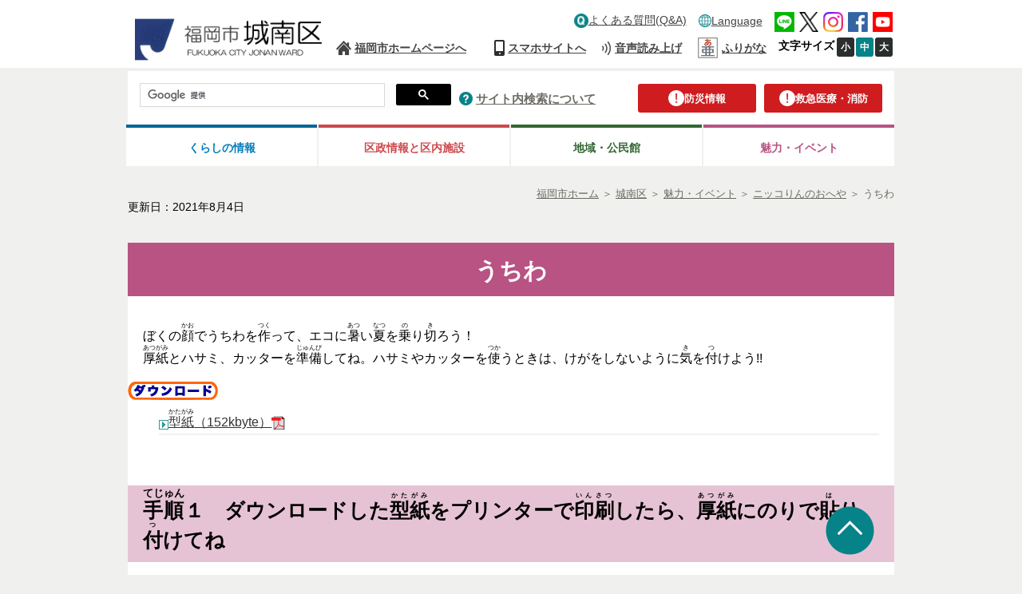

--- FILE ---
content_type: text/html
request_url: https://www.city.fukuoka.lg.jp/jonanku/kikaku_ks/charm/nikkolin_utiwa.html
body_size: 8707
content:
<!DOCTYPE html PUBLIC "-//W3C//DTD XHTML 1.0 Transitional//EN" "http://www.w3.org/TR/xhtml1/DTD/xhtml1-transitional.dtd">
<html xmlns="http://www.w3.org/1999/xhtml" xml:lang="ja" lang="ja">
	<!-- Copyright (c) 2007 NEC Software Hokuriku -->
	<head>
		  		
<meta http-equiv="Content-Type" content="text/html; charset=UTF-8" />
<meta http-equiv="Content-Style-Type" content="text/css" />
<meta http-equiv="Content-Script-Type" content="text/javascript" />
<meta http-equiv="Pragma" content="no-cache" />
<meta http-equiv="Expires" content="-1" />
<meta http-equiv="Cache_Control" content="no-cache" />
<meta name="google-site-verification" content="rDb15-_5MRZ_XHmGpQ6LGV2gvUzuxvz93s15aynz4tY" />
<meta name="referrer" content="no-referrer-when-downgrade">
	<meta name="keywords" content="ニッコりん,うちわ,エコ" />


<meta property="og:image" content="http://www.city.fukuoka.lg.jp/data/common/images/socialmedia/ogp.jpg">

<meta property="og:title" content="福岡市 うちわ">
<meta property="og:type" content="article">
<meta property="og:description" content="">
<meta property="og:url" content="http://www.city.fukuoka.lg.jp/jonanku/kikaku_ks/charm/nikkolin_utiwa.html">
<meta property="og:site_name" content="福岡市">
<meta property="fb:app_id" content="">

<title>福岡市 うちわ</title>
<script type="text/javascript" language="JavaScript">
	//<![CDATA[
	if(navigator.userAgent.indexOf("Win",0) >= 0 || navigator.userAgent.indexOf("win",0) >= 0){
		document.write('<link rel="stylesheet" href="/data/open/mst/cssm/css/-1/1/style_v2.css?20240001" type="text/css" />');
	}else{
		document.write('<link rel="stylesheet" href="/data/open/mst/cssm/css/-1/1/stylemac_v2.css?20240001" type="text/css" />');
	}
	//]]>
</script>
	<script type="text/javascript" language="JavaScript">
		//<![CDATA[
		if(navigator.userAgent.indexOf("Win",0) >= 0 || navigator.userAgent.indexOf("win",0) >= 0){
			document.write('<link rel="stylesheet" href="/data/open/mst/cssm/css/197/1/style.css?20241126" type="text/css" />');
		}else{
			document.write('<link rel="stylesheet" href="/data/open/mst/cssm/css/197/1/stylemac.css?20241126" type="text/css" />');
		}
		//]]>
	</script>
<script type="text/javascript" src="/data/common/js/jquery-3.6.0.min.js"></script>
<script type="text/javascript">
	//<![CDATA[
	var jq360 = jQuery.noConflict();
	//]]>
</script>
<script type="text/javascript" src="/image/js/paginathing.js"></script>
<script type="text/javascript" src="/data/common/js/common.js"></script>
<script type="text/javascript" src="/data/common/js/jquery-1.7.2.min.js"></script>
<script type="text/javascript" src="/data/common/js/slimbox2/js/slimbox2.js"></script>
<script type="text/javascript" src="/data/common/js/ruby.js"></script>
<script type="text/javascript">
	//<![CDATA[
	jQuery.noConflict();
	//]]>
</script>
<link rel="stylesheet" href="/data/common/js/slimbox2/css/slimbox2.css" type="text/css" media="all" />
<script src="//f1-as.readspeaker.com/script/9379/ReadSpeaker.js?pids=embhl&forceRSLib=1" type="text/javascript"></script>
	<script type="text/javascript" src="/image/js/common.js"></script>
<link rel="shortcut icon" type="image/x-icon" href="/image/favicon.ico" />
<link rel="apple-touch-icon" href="/image/webclip.png">
<!-- Google tag (gtag.js) -->
<script async src="https://www.googletagmanager.com/gtag/js?id=G-CFCDDZMBG7"></script>
<script>
	window.dataLayer = window.dataLayer || [];
	function gtag(){dataLayer.push(arguments);}
	gtag('js', new Date());
	gtag('config', 'G-CFCDDZMBG7');
</script>	</head>
	<body style="background: #ffffff; margin-top: 0px; margin-right: 0px; margin-bottom: 0px; margin-left: 0px">
		<div class="tpl1">
			<div style="margin-left: auto; margin-right: auto" class="tpl1-1">
				<div class="tpl1-1-1">
					<a name="spmode" id="spmode"></a>
					<a name="pcmode" id="pcmode"></a>
					  
<div class="header">
	<div class="inner clearfix"">
		<div class="head-logo-sec clearfix">
			<p class="skip-nav" style="width: 132px"><a class="skip-link" href="#maincontents">本文へジャンプ</a></p>
							<a href="/jonan/index.html">
					<img alt="城南区役所　トップ" class="head-title" src="/data/open/mst/dtm/tpl/mainHead_jonan.gif" style="border-width: 0" />
				</a>
						<div>
				<div class="link-lang sp">
					<button class="head-foreign-sec" aria-expanded="false" aria-controls="head-foreign-list">
						<img alt="" src="/image/img/common/icon-foreignlanguage3.png">
						<span lang="en">Language</span>
					</button>
					<ul class="head-foreign-list clearfix">
						<li lang="en"><a href="https://translate-city-fukuoka-lg-jp.j-server.com/LUCAFKOKC/ns/w4/jaen/" target="_self">English</a></li>
						<li lang="zh-Hans"><a href="https://translate-city-fukuoka-lg-jp.j-server.com/LUCAFKOKC/ns/w4/jazh/" target="_self">简体中文</a></li>
						<li lang="zh-Hant"><a href="https://translate-city-fukuoka-lg-jp.j-server.com/LUCAFKOKC/ns/w4/jazhb/" target="_self">繁體中文</a></li>
						<li lang="ko"><a href="https://translate-city-fukuoka-lg-jp.j-server.com/LUCAFKOKC/ns/w4/jako/" target="_self">한국어</a></li>
						<li lang="vi"><a href="https://translate-city-fukuoka-lg-jp.j-server.com/LUCAFKOKC/ns/w4/javi/" target="_self">Tiếng Việt</a></li>
						<li lang="ne"><a href="https://translate-city-fukuoka-lg-jp.j-server.com/LUCAFKOKC/ns/w4/jane/" target="_self">नेपाली भाषा</a></li>
						<li lang="en"><button style="width:95px;" class="foreign-close" aria-expanded="false" aria-controls="head-foreign-list">Close</button></li>
					</ul>
				</div>
			</div>
			<div class="btn-menu-t">
				<div>
					<button type="button" class="btn-menu">
						<img alt="メニューを開く" class="menu-on" src="/image/icon/icon-header-menu.png" style="border-width: 0">
						<img alt="メニューを閉じる" class="menu-off" src="/image/icon/icon-header-menu-close.png" style="border-width: 0px; display: none;">
					</button>
				</div>
			</div>
		</div>
		<div class="head-navi-sec clearfix">
			<div class="inner">
				<div>
					<ul class="top-navi clearfix">
						<li class="link-qa pc"><a href="/qa/index.html"><img alt="" class="img-pc" height="18" src="/data/open/mst/dtm/tpl/icon-header-qa-pc1.png" style="border-left-width: 0px; height: 17px; border-right-width: 0px; width: 17px; border-bottom-width: 0px; border-top-width: 0px; border-width: 0" width="18" />よくある質問(Q&A)</a></li>
						<li class="link-foreign"><img alt="" class="img-pc" height="16" src="/data/open/mst/dtm/tpl/icon-foreignlanguage32.png" style="border-left-width: 0px; height: 16px; border-right-width: 0px; width: 16px; border-bottom-width: 0px; border-top-width: 0px; border-width: 0" width="16" /><a href="/multilingual.html">Language</a>
							<ul class="head-navi-list clearfix">
								<li lang="en"><a href="https://translate-city-fukuoka-lg-jp.j-server.com/LUCAFKOKC/ns/w4/jaen/" target="_self">English</a></li>
								<li lang="zh-Hans"><a href="https://translate-city-fukuoka-lg-jp.j-server.com/LUCAFKOKC/ns/w4/jazh/" target="_self">简体中文</a></li>
								<li lang="zh-Hant"><a href="https://translate-city-fukuoka-lg-jp.j-server.com/LUCAFKOKC/ns/w4/jazhb/" target="_self">繁體中文</a></li>
								<li lang="ko"><a href="https://translate-city-fukuoka-lg-jp.j-server.com/LUCAFKOKC/ns/w4/jako/" target="_self">한국어</a></li>
								<li lang="vi"><a href="https://translate-city-fukuoka-lg-jp.j-server.com/LUCAFKOKC/ns/w4/javi/" target="_self">Tiếng Việt</a></li>
								<li lang="ne"><a href="https://translate-city-fukuoka-lg-jp.j-server.com/LUCAFKOKC/ns/w4/jane/" target="_self">नेपाली भाषा</a></li>
							</ul>
						</li>
						<li class="link-sns">
							<a href="/shisei/kouhou-hodo/social/socialmedia_line.html"><img alt="LINE公式アカウント、LINE＠など" src="/data/open/mst/dtm/tpl/icon-header-line18.png" style="border-left-width: 0px; border-right-width: 0px; border-bottom-width: 0px; border-top-width: 0px; border-width: 0" /></a>
							<a href="/shisei/kouhou-hodo/social/socialmedia_x.html"><img alt="X（旧Twitter）アカウント一覧" src="/data/open/mst/dtm/tpl/logo-black-11.png" style="border-left-width: 0px; border-right-width: 0px; border-bottom-width: 0px; border-top-width: 0px; border-width: 0" /></a>
							<a href="/shisei/kouhou-hodo/social/socialmedia_instagram.html"><img alt="Instagramアカウント一覧" src="/data/open/mst/dtm/tpl/icon-header-instagram.png" style="border-left-width: 0px; border-right-width: 0px; border-bottom-width: 0px; border-top-width: 0px; border-width: 0" /></a>
							<a href="/shisei/kouhou-hodo/social/socialmedia_facebook.html"><img alt="Facebookアカウント一覧" src="/data/open/mst/dtm/tpl/icon-header-fb18.png" style="border-left-width: 0px; border-right-width: 0px; border-bottom-width: 0px; border-top-width: 0px; border-width: 0" /></a>
							<a href="/shisei/kouhou-hodo/social/socialmedia_youtube.html"><img alt="YouTube（福岡チャンネル）へ" src="/data/open/mst/dtm/tpl/icon-header-youtube18.png" style="border-left-width: 0px; border-right-width: 0px; border-bottom-width: 0px; border-top-width: 0px; border-width: 0" /></a>
						</li>
					</ul>
				</div>
				<div>
					<ul class="bottom-navi clearfix">
						<li class="link-home"><a href="/index.html">福岡市ホームページへ</a></li>
						<li class="link-qa sp"><a href="/qa/index.html">よくある質問(Q&A)</a></li>
						<li class="link-sp"><a class="cell-pc" href="#spmode">スマホサイトへ</a><br /><a class="cell-sp" href="#pcmode">PCサイトへ</a></li>
						<li class="link-voice"><a accesskey="L" href="https://app-as.readspeaker.com/cgi-bin/rsent?customerid=9379&lang=ja_jp&readclass=wb-contents,telephone&url=" onclick="readpage(this.href, 'xp1'); return false;" onkeypress="readpage(this.href, 'xp1'); return false;" rel="nofollow" target="_blank">音声読み上げ</a></li>
						<li class="head_furigana"><p><span class="f_on"><a href="#" id="furiganaLink" data-path-template="'{path}'" class="">ふりがな</a></span> <span class="f_off"><a href="#" id="furiganaLink3" class="">元に戻す</a></span> </p></li>
						<li class="font-size"><span><strong>文字サイズ</strong></span><a class="font-small" href="javascript:void(0);">小</a><a class="font-medium on" href="javascript:void(0);">中</a><a class="font-big" href="javascript:void(0);">大</a></li>
					</ul>
				</div>
				<div class="sp-navi">
					<div>
						<ul class="clearfix">
							<li><a href="/sub/thispage.html">このサイトについて</a></li>
							<li><a href="/jonan/jonanku-sitemap.html">サイトマップ</a></li>
							<li><a href="/sub/kojinjyohou.html">個人情報の取り扱いについて</a></li>
							<li><a href="/sub/accessibility.html">アクセシビリティについて</a></li>
							<li><a href="/sub/tyosakuken.html">リンク・著作権等</a></li>
							<li><a href="/link/index.html">行政機関等リンク集</a></li>
						</ul>
					</div>
					<div class="sp-navi">
						<p class="btn-sp-close"><a href="javascript:void(0);#">閉じる</a></p>
					</div>
				</div>
			</div>
		</div>
	</div>
</div>
<div class="fixed-navi">
	<div class="search-sec">
		<div class="info-btn">
			<p class="link-info social-info"><a href="/jonan/bousai.html"><img alt="" src="/data/open/mst/dtm/tpl/icon-header-caution.png" style="border-width: 0" /><span>防災情報</span></a></p>
			<p class="link-info right-info"><a href="/jonan/kyukyu-shoubou.html"><img alt="" src="/data/open/mst/dtm/tpl/icon-header-caution.png" style="border-width: 0" /><span>救急医療・消防</span></a></p>
		</div>
		<div>
			<div class="search-form clearfix">
				<script type="text/javascript">
					(function() {
					var cx = '018271381981354313418:irvkuz8lb18';
					var gcse = document.createElement('script');
					gcse.type = 'text/javascript';
					gcse.async = true;
					gcse.src = 'https://cse.google.com/cse.js?cx=' + cx;
					var s = document.getElementsByTagName('script')[0];
					s.parentNode.insertBefore(gcse, s);
					})();
				</script>
				<gcse:searchbox-only></gcse:searchbox-only>
			</div>
		</div>
		<div class="link-search">
			<img alt="サイト内検索について" height="17" src="/data/open/mst/dtm/tpl/icon-header-question-pc1.png" style="height: 17px; width: 17px; border-width: 0" width="17" />&nbsp;<a href="/sub/kensaku.html">サイト内検索について</a>
		</div>
	</div>
	<div class="global-navi-sec">
		<div>
			<ul class="clearfix">
				<li class="link-living tab"><a href="/jonan/jo-kurasijouhou/index.html">くらしの情報</a>
					<ul class="global-navi-list clearfix">
						<li><a href="/jonan/jo-kurasijouhou/todokede-syoumei.html">届出・証明・税金</a></li>
						<li><a href="/jonan/jo-kurasijouhou/kekkon-rikon.html">結婚・離婚</a></li>
						<li><a href="/jonan/jo-kurasijouhou/kosodate.html">子ども・子育て</a></li>
						<li><a href="/jonan/jo-kurasijouhou/nyuuen-nyuugaku.html">教育</a></li>
						<li><a href="/jonan/jo-kurasijouhou/gomi-kankyou-douro-kouen.html">環境・ごみ・リサイクル</a></li>
						<li><a href="/jonan/jo-kurasijouhou/kenshin-kenkou.html">健康・医療・年金</a></li>
						<li><a href="/jonan/jo-kurasijouhou/kaigo-koureisya-syougaisya.html">高齢・介護</a></li>
						<li><a href="/jonan/jo-kurasijouhou/fukushi-syogaisya.html">福祉・障がい者</a></li>
						<li><a href="/jonan/jo-kurasijouhou/hikkoshi-jyuutaku.html">住まい・引越し</a></li>
						<li><a href="/jonan/jo-kurasijouhou/syussyou-shibou.html">死亡</a></li>
						<li><a href="/jonan/jo-kurasijouhou/bouhan-bousai-koutsuuanzen.html">防犯・モラルマナー・交通安全</a></li>
						<li><a href="/jonan/jo-kurasijouhou/npo.html">地域の活動・NPO・ボランティア</a></li>
						<li><a href="/jonan/jo-kurasijouhou/jinken.html">人権・男女共同参画</a></li>
						<li><a href="/jonan/jo-kurasijouhou/suports-culture-lifeeducation.html">文化・スポーツ・生涯学習</a></li>
						<li><a href="/jonan/jo-kurasijouhou/kakusyusoudan-2.html">相談・消費生活</a></li>
						<li><a href="/jonan/jo-kurasijouhou/sonotaseikatsujouhou.html">仕事・就職</a></li>
						<li><a href="/jonan/jo-kurasijouhou/nourinsuisan.html">農林水産・食</a></li>
						<li><a href="/jonan/jo-kurasijouhou/eisei-doubutuaigo.html">衛生・動物愛護</a></li>
						<li><a href="/jonan/jo-kurasijouhou/doro-koen-suido-gesui-kasen-jitensya.html">道路・公園・水道・下水道・河川・自転車</a></li>
					</ul>
				</li>
				<li class="link-info tab"><a href="/jonan/kuseijouhou-kunaishisetsu/index.html">区政情報と区内施設</a>
					<ul class="global-navi-list clearfix">
						<li><a href="/jonan/kuseijouhou-kunaishisetsu/kuseijouhou.html">区政情報</a></li>
						<li><a href="/jonan/kuseijouhou-kunaishisetsu/kuyakusyonoannai.html">区役所のご案内</a></li>
						<li><a href="/jonan/kuseijouhou-kunaishisetsu/koukyoushisetsu.html">主な公共施設</a></li>
						<li><a href="/jonan/kuseijouhou-kunaishisetsu/index.html#1">教育施設</a></li>
						<li><a href="/jonan/kuseijouhou-kunaishisetsu/index.html#2">城南区の概要</a></li>
						<li><a href="/jonanku/kikaku_ks/kusei-shisetsu/011.html">城南区基本計画</a></li>
						<li><a href="/jonanku/kikaku_ks/kusei-shisetsu/jonanku_uneihosin.html">城南区運営方針・主な事業</a></li>
						<li><a href="/jonan/kuseijouhou-kunaishisetsu/siseidayori_2.html#1">市政だより城南区版</a></li>
						<li><a href="/jonanku/kikaku_ks/kusei-shisetsu/konnitihakutyoudesu-jonan.html">こんにちは区長です</a></li>
						<li><a href="/jonan/kunomiryokuhassinn.html">区の魅力発信</a></li>
					</ul>
				</li>
				<li class="link-region tab"><a href="/jonan/chiiki-kouminkan/index.html">地域・公民館</a>
					<ul class="global-navi-list clearfix">
						<li><a href="/jonan/chiiki-kouminkan/jichikyoudayori.html">自治協議会だより</a></li>
						<li><a href="/jonan/chiiki-kouminkan/jichikyougikaiblog.html">自治協議会ブログ</a></li>
						<li><a href="/shimin/community/life/kakukunokoukude-tasyuu/jounann.html">各校区・地区データ集</a></li>
						<li><a href="/jonan/chiiki-kouminkan/kouminkandayori.html">公民館だより</a></li>
						<li><a href="/jonan/chiiki-kouminkan/kouminkanblog.html">公民館ブログ</a></li>
						<li><a href="https://gakushu.city.fukuoka.lg.jp/center/">公民館の連絡先とアクセス</a></li>
					</ul>
				</li>
				<li class="link-charm tab"><a href="/jonan/charm-event/index.html">魅力・イベント</a>
					<ul class="global-navi-list clearfix">
						<li><a href="/jonan/charm-event/event.html">イベントのお知らせ・参加者募集</a></li>
						<li><a href="/jonan/charm-event/index.html#01">城南区の見どころ情報</a></li>
						<li><a href="/jonan/charm-event/nikkolinnoheya.html">ニッコりんのおへや</a></li>
						<li><a href="/jonanku/kikaku_ks/charm/daigakunoarumachi.html">大学とつながる共創のまち</a></li>
						<li><a href="/jonanku/kikaku_ks/charm/dekakeyouaburayama.html">出かけよう油山</a></li>
					</ul>
				</li>
			</ul>
		</div>
	</div>
</div>					<div class="page-tl clearfix">
						  				<div class="bredcrumb">
	<strong style="position: absolute; left: -2000px">現在位置：</strong>
	<a href="/index.html"><span>福岡市ホーム</span></a>
			<span> ＞ </span><span style="position: absolute; left: -2000px">の中の</span><a href="/jonan/index.html"><span>城南区</span></a>			<span> ＞ </span><span style="position: absolute; left: -2000px">の中の</span><a href="/jonan/charm-event/index.html"><span>魅力・イベント</span></a>			<span> ＞ </span><span style="position: absolute; left: -2000px">の中の</span><a href="/jonan/charm-event/nikkolinnoheya.html"><span>ニッコりんのおへや</span></a>		<span> ＞ </span><span style="position: absolute; left: -2000px">の中の</span><span>うちわ</span>
</div>
						  
	<div class="date genre-none">
		<span>更新日：2021年8月4日</span>
	</div>

					</div>
					<div>
						<div id="xp1" class="rs_preserve"></div>
					</div>
					<a name="maincontents" id="maincontents"></a>
				</div>
				<div class="tpl1-1-2">
					<div class="tpl1-1-2-1">
						<div class="tpl1">
							<div style="margin-left: auto; margin-right: auto" class="tpl1-1">
								<div class="tpl1-1-1"></div>
								<div class="tpl1-1-2">
									<div class="tpl1-1-2-1">
										<div class="wb-contents">
											<div style="text-align:right;"></div>
<div style="text-align:center;">
 <h1 class="height-100">うちわ</h1>
 <br>
</div>
<p class="height-100">ぼくの<ruby>顔<rp>(</rp><rt>かお</rt><rp>)</rp></ruby>でうちわを<ruby>作<rp>(</rp><rt>つく</rt><rp>)</rp></ruby>って、エコに<ruby>暑<rp>(</rp><rt>あつ</rt><rp>)</rp></ruby>い<ruby>夏<rp>(</rp><rt>なつ</rt><rp>)</rp></ruby>を<ruby>乗<rp>(</rp><rt>の</rt><rp>)</rp></ruby>り<ruby>切<rp>(</rp><rt>き</rt><rp>)</rp></ruby>ろう！<br><ruby>厚紙<rp>(</rp><rt>あつがみ</rt><rp>)</rp></ruby>とハサミ、カッターを<ruby>準備<rp>(</rp><rt>じゅんび</rt><rp>)</rp></ruby>してね。ハサミやカッターを<ruby>使<rp>(</rp><rt>つか</rt><rp>)</rp></ruby>うときは、けがをしないように<ruby>気<rp>(</rp><rt>き</rt><rp>)</rp></ruby>を<ruby>付<rp>(</rp><rt>つ</rt><rp>)</rp></ruby>けよう!!</p>
<br><img alt="ダウンロード" src="/images/1/titlem_3.gif" style="height:28px;width:114px;">
<br>
<div class="mark-none height-100" style="word-break:break-all;display:block;">
 <ul>
  <li><img alt="" src="/images/1/4-4.gif" class="width-100 height-100" style="border-left-width:0px;border-right-width:0px;border-bottom-width:0px;border-top-width:0px;"><ruby><a href="/jonanku/kikaku_ks/charm/documents/utiwa.pdf" target="_self">型紙</a><rp>(</rp><rt>かたがみ</rt><rp>)</rp></ruby><a href="/jonanku/kikaku_ks/charm/documents/utiwa.pdf" target="_self">（152kbyte）<img alt="pdf" src="/images/icon/pdficon.gif" style="border-left-width:0px;height:17px;border-right-width:0px;width:17px;border-bottom-width:0px;border-top-width:0px;"></a></li>
 </ul>
</div>
<br>
<h2 class="height-100"><ruby>手順<rp>(</rp><rt>てじゅん</rt><rp>)</rp></ruby>１　ダウンロードした<ruby>型紙<rp><span class="font-1">(</span></rp><rt><span class="font-1">かたがみ</span></rt><rp><span class="font-1">)</span></rp></ruby>をプリンターで<ruby>印刷<rp><span class="font-1">(</span></rp><rt><span class="font-1">いんさつ</span></rt><rp><span class="font-1">)</span></rp></ruby>したら、<ruby>厚紙<rp><span class="font-1">(</span></rp><rt><span class="font-1">あつがみ</span></rt><rp><span class="font-1">)</span></rp></ruby>にのりで<ruby>貼<rp><span class="font-1">(</span></rp><rt><span class="font-1">は</span></rt><rp><span class="font-1">)</span></rp></ruby>り<ruby>付<rp><span class="font-1">(</span></rp><rt><span class="font-1">つ</span></rt><rp><span class="font-1">)</span></rp></ruby>けてね</h2><img alt="画像:うちわの作り方①" src="/jonanku/kikaku_ks/charm/images/01.JPG" class="height-300">
<br>
<br>
<h2 class="height-100"><ruby>手順<rp>(</rp><rt>てじゅん</rt><rp>)</rp></ruby>２　のりで<ruby>貼<rp><span class="font-1">(</span></rp><rt><span class="font-1">は</span></rt><rp><span class="font-1">)</span></rp></ruby>り<ruby>付<rp><span class="font-1">(</span></rp><rt><span class="font-1">つ</span></rt><rp><span class="font-1">)</span></rp></ruby>けたら、<ruby>顔<rp><span class="font-1">(</span></rp><rt><span class="font-1">かお</span></rt><rp><span class="font-1">)</span></rp></ruby>の<ruby>輪郭<rp><span class="font-1">(</span></rp><rt><span class="font-1">りんかく</span></rt><rp><span class="font-1">)</span></rp></ruby>に<ruby>沿<rp><span class="font-1">(</span></rp><rt><span class="font-1">そ</span></rt><rp><span class="font-1">)</span></rp></ruby>って<ruby>切<rp><span class="font-1">(</span></rp><rt><span class="font-1">き</span></rt><rp><span class="font-1">)</span></rp></ruby>ろう。けがをしないように<ruby>気<rp><span class="font-1">(</span></rp><rt><span class="font-1">き</span></rt><rp><span class="font-1">)</span></rp></ruby>を<ruby>付<rp><span class="font-1">(</span></rp><rt><span class="font-1">つ</span></rt><rp><span class="font-1">)</span></rp></ruby>けながら、ボクの<ruby>顔<rp><span class="font-1">(</span></rp><rt><span class="font-1">かお</span></rt><rp><span class="font-1">)</span></rp></ruby>を<ruby>切<rp><span class="font-1">(</span></rp><rt><span class="font-1">き</span></rt><rp><span class="font-1">)</span></rp></ruby>らないように<ruby>注意<rp><span class="font-1">(</span></rp><rt><span class="font-1">ちゅうい</span></rt><rp><span class="font-1">)</span></rp></ruby>してね。</h2><img alt="画像:うちわの作り方②" src="/jonanku/kikaku_ks/charm/images/02.JPG" class="height-300">
<br>
<br>
<h2 class="height-100"><ruby>手順<rp>(</rp><rt>てじゅん</rt><rp>)</rp></ruby>３　<ruby>切<rp><span class="font-1">(</span></rp><rt><span class="font-1">き</span></rt><rp><span class="font-1">)</span></rp></ruby>り<ruby>終<rp><span class="font-1">(</span></rp><rt><span class="font-1">お</span></rt><rp><span class="font-1">)</span></rp></ruby>えたら、<ruby>裏側<rp><span class="font-1">(</span></rp><rt><span class="font-1">うらがわ</span></rt><rp><span class="font-1">)</span></rp></ruby>にもう<ruby>一枚<rp><span class="font-1">(</span></rp><rt><span class="font-1">いちまい</span></rt><rp><span class="font-1">)</span></rp></ruby><ruby>貼<rp><span class="font-1">(</span></rp><rt><span class="font-1">は</span></rt><rp><span class="font-1">)</span></rp></ruby>り<ruby>付<rp><span class="font-1">(</span></rp><rt><span class="font-1">つ</span></rt><rp><span class="font-1">)</span></rp></ruby>けてね。</h2><img alt="画像:うちわの作り方③" src="/jonanku/kikaku_ks/charm/images/03.JPG">
<br>
<br>
<h2 class="height-100"><ruby>手順<rp>(</rp><rt>てじゅん</rt><rp>)</rp></ruby>４　<ruby>最後<rp><span class="font-1">(</span></rp><rt><span class="font-1">さいご</span></rt><rp><span class="font-1">)</span></rp></ruby>に、<ruby>口<rp><span class="font-1">(</span></rp><rt><span class="font-1">くち</span></rt><rp><span class="font-1">)</span></rp></ruby>の<ruby>部分<rp><span class="font-1">(</span></rp><rt><span class="font-1">ぶぶん</span></rt><rp><span class="font-1">)</span></rp></ruby>を<ruby>切<rp><span class="font-1">(</span></rp><rt><span class="font-1">き</span></rt><rp><span class="font-1">)</span></rp></ruby>り<ruby>抜<rp><span class="font-1">(</span></rp><rt><span class="font-1">ぬ</span></rt><rp><span class="font-1">)</span></rp></ruby>いて<ruby>完了<rp><span class="font-1">(</span></rp><rt><span class="font-1">かんりょう</span></rt><rp><span class="font-1">)</span></rp></ruby>！<ruby>小<rp><span class="font-1">(</span></rp><rt><span class="font-1">ちい</span></rt><rp><span class="font-1">)</span></rp></ruby>さい<ruby>子<rp><span class="font-1">(</span></rp><rt><span class="font-1">こ</span></rt><rp><span class="font-1">)</span></rp></ruby>は、<ruby>大人<rp><span class="font-1">(</span></rp><rt><span class="font-1">おとな</span></rt><rp><span class="font-1">)</span></rp></ruby>にやってもらおう。</h2><img alt="画像:うちわの作り方④" src="/jonanku/kikaku_ks/charm/images/04.JPG" class="height-300">
<br>
<br>
<br>
<h2 class="height-100">ほかにもこんなニッコりんグッズがあるよ</h2>
<div class="mark-none height-100" style="word-break:break-all;display:block;">
 <ul>
  <li><img alt="" src="/images/1/4-4.gif" class="width-100 height-100" style="border-left-width:0px;border-right-width:0px;border-bottom-width:0px;border-top-width:0px;"><ruby><a href="/jonanku/kikaku_ks/charm/nikkolin_deskcalendar.html" target="_self">卓上<rp>(</rp></a><rt><a href="/jonanku/kikaku_ks/charm/nikkolin_deskcalendar.html" target="_self">たくじょう</a></rt><rp><a href="/jonanku/kikaku_ks/charm/nikkolin_deskcalendar.html" target="_self">)</a></rp></ruby><a href="/jonanku/kikaku_ks/charm/nikkolin_deskcalendar.html" target="_self">カレンダー</a></li>
  <li><img alt="" src="/images/1/4-4.gif" class="width-100 height-100" style="border-left-width:0px;border-right-width:0px;border-bottom-width:0px;border-top-width:0px;"><ruby><a href="/jonanku/kikaku_ks/charm/envelope_letterpaper.html" target="_self">封筒<rp>(</rp></a><rt><a href="/jonanku/kikaku_ks/charm/envelope_letterpaper.html" target="_self">ふうとう</a></rt><rp><a href="/jonanku/kikaku_ks/charm/envelope_letterpaper.html" target="_self">)</a></rp></ruby><a href="/jonanku/kikaku_ks/charm/envelope_letterpaper.html" target="_self">＆<ruby>便<rp>(</rp><rt>びん</rt><rp>)</rp></ruby>せんセット</a></li>
  <li><img alt="" src="/images/1/4-4.gif" class="width-100 height-100" style="border-left-width:0px;border-right-width:0px;border-bottom-width:0px;border-top-width:0px;"><ruby><a href="/jonanku/kikaku_ks/charm/origami_nikkolin.html" target="_self">折</a><rp>(</rp><rt>お</rt><rp>)</rp></ruby><a href="/jonanku/kikaku_ks/charm/origami_nikkolin.html" target="_self">り<ruby>紙<rp>(</rp><rt>がみ</rt><rp>)</rp></ruby></a></li>
  <li><img alt="" src="/images/1/4-4.gif" class="width-100 height-100" style="border-left-width:0px;border-right-width:0px;border-bottom-width:0px;border-top-width:0px;"><a href="/jonanku/kikaku_ks/charm/nikkolin_warumon_sugoroku.html" target="_self">すごろく</a></li>
  <li><img alt="" src="/images/1/4-4.gif" class="width-100 height-100" style="border-left-width:0px;border-right-width:0px;border-bottom-width:0px;border-top-width:0px;"><a href="/jonanku/kikaku_ks/charm/nikkolin_warumon_tumbler.html" target="_self">タンブラー<ruby>台紙<rp>(</rp><rt>だいし</rt><rp>)</rp></ruby></a></li>
  <li><img alt="" src="/images/1/4-4.gif" class="width-100 height-100" style="border-left-width:0px;border-right-width:0px;border-bottom-width:0px;border-top-width:0px;"><a href="/jonanku/kikaku_ks/charm/nikkolin_bookcover.html" target="_self">ブックカバー</a></li>
  <li><img alt="" src="/images/1/4-4.gif" class="width-100 height-100" style="border-left-width:0px;border-right-width:0px;border-bottom-width:0px;border-top-width:0px;"><a href="/jonanku/kikaku_ks/charm/nikkolin_appurike.html" target="_self">アップリケ</a></li>
  <li><img alt="" src="/images/1/4-4.gif" class="width-100 height-100" style="border-left-width:0px;border-right-width:0px;border-bottom-width:0px;border-top-width:0px;"><a href="/jonanku/kikaku_ks/charm/001.html" target="_self">ぬいぐるみ</a></li>
  <li><img alt="" src="/images/1/4-4.gif" class="width-100 height-100" style="border-left-width:0px;border-right-width:0px;border-bottom-width:0px;border-top-width:0px;"><a href="/jonanku/kikaku_ks/charm/nikkolin_potibukuro.html" target="_self">ぽち<ruby>袋<rp>(</rp><rt>ぶくろ</rt><rp>)</rp></ruby></a></li>
  <li><img alt="" src="/images/1/4-4.gif" class="width-100 height-100" style="border-left-width:0px;border-right-width:0px;border-bottom-width:0px;border-top-width:0px;"><a href="/jonanku/kikaku_ks/charm/nurie.html" target="_self">ぬり<ruby>絵<rp>(</rp><rt>え</rt></ruby></a></li>
  <li><img alt="" src="/images/1/4-4.gif" class="width-100 height-100" style="border-left-width:0px;border-right-width:0px;border-bottom-width:0px;border-top-width:0px;"><a href="/jonanku/kikaku_ks/charm/nikkolin_gekijou.html" target="_self">ニッコりん<ruby>劇場<rp>(</rp><rt>げきじょう</rt><rp>)</rp></ruby></a></li>
  <li><img alt="" src="/images/1/4-4.gif" class="width-100 height-100" style="border-left-width:0px;border-right-width:0px;border-bottom-width:0px;border-top-width:0px;"><a href="/jonanku/kikaku_ks/charm/nikkolin-song.html" target="_self">ニッコりんの</a><ruby><a href="/jonanku/kikaku_ks/charm/nikkolin-song.html" target="_self">歌</a><rp>(</rp><rt>うた</rt></ruby></li>
 </ul>
</div>
										</div>
									</div>
								</div>
								<div class="tpl1-1-3"></div>
							</div>
						</div>
					</div>
				</div>
				<div class="tpl1-1-3">
					  					
<div class="footer">
			  <div class="telephone">&nbsp;
	<div class="tel_clearfix">
		<h2>このページに関するお問い合わせ先</h2>
	</div>
	<div class="info">
					<span>部署： 城南区 総務部 企画振興課</span><br />
							<span>住所： 福岡市城南区鳥飼６丁目１番１号</span><br />
							<span>電話番号： 092-833-4053</span><br />
							<span>ＦＡＸ番号： 092-844-1204</span><br />
							<span>E-mail： </span><span><a href="mailto:kikaku.JWO@city.fukuoka.lg.jp">kikaku.JWO@city.fukuoka.lg.jp</a></span>
			</div>
</div>
		<div class="inner clearfix">
		<div class="address-sec">
			<h2>
				<a href="/jonan/index.html"><img alt="城南区役所" src="/data/open/mst/dtm/tpl/logo-footer-jonan.png" style="border-width: 0" /></a>
			</h2>
			<p>〒814-0192　福岡市城南区鳥飼六丁目1-1 [<a href="https://webmap.city.fukuoka.lg.jp/fukuoka/MAP?linkid=64f702bb-ea57-4c54-998e-7a949558a139&mid=2&gprj=3&mps=5000&mtp=pfm&mpx=130.3699197007972&mpy=33.575662381268586">地図・アクセスなど</a>]<br />区役所電話番号案内　電話：092-822-2131</p>
			<p>各区役所の窓口受付時間：午前8時45分から午後5時15分まで(土・日・祝日・年末年始を除く)<br />[<a href="/soshiki/index.html">組織一覧・各課お問い合わせ先</a>]<br />[<a href="/shicho/koho/shisei/060.html">福岡市役所各庁舎の案内、福岡市へのアクセス</a>]</p>
			<p><a href="/higashi/index.html"><img alt="" src="/data/open/mst/dtm/tpl/higashi.png" style="border-width: 0" />東区</a>　<a href="/hakata/index.html"><img alt="" src="/data/open/mst/dtm/tpl/hakata.png" style="border-width: 0" />博多区</a>　<a href="/chuo/index.html"><img alt="" src="/data/open/mst/dtm/tpl/chu.png" style="border-width: 0" />中央区</a>　<a href="/minami/index.html"><img alt="" src="/data/open/mst/dtm/tpl/minami.png" style="border-width: 0" />南区</a><br /><a href="/jonan/index.html"><img alt="" src="/data/open/mst/dtm/tpl/jyonan.png" style="border-width: 0" />城南区</a>　<a href="/sawara/index.html"><img alt="" src="/data/open/mst/dtm/tpl/sawara.png" style="border-width: 0" />早良区</a>　<a href="/nishi/index.html"><img alt="" src="/data/open/mst/dtm/tpl/nishi.png" style="border-width: 0" />西区</a></p>
		</div>
		<div class="foot-navi-sec clearfix">
			<div class="inline">
				<ul class="clearfix">
					<li><a href="/sub/thispage.html">このサイトについて</a></li>
					<li><a href="/jonan/jonanku-sitemap.html">サイトマップ</a></li>
					<li><a href="/sub/kojinjyohou.html">個人情報の取り扱いについて</a></li>
					<li><a href="/sub/accessibility.html">アクセシビリティについて</a></li>
				</ul>
			</div>
			<div class="inline">
				<ul class="list-right clearfix">
					<li><a href="/sub/tyosakuken.html">リンク・著作権等</a></li>
					<li><a href="/link/index.html">行政機関等リンク集</a></li>
				</ul>
			</div>
		</div>
	</div>
	<p class="page-top"><strong><span style="color: #0066cc"><img alt="ページトップへ戻る" height="61" src="/data/open/mst/dtm/tpl/icon-pagetop1.png" style="height: 61px; width: 61px; border-width: 0" width="61" /></span></strong></p>
	<p class="copyright">Copyright(C)Fukuoka City.All Rights Reserved.</p>
</div>					  					
<div>
	<script type="text/javascript" src="/image/js/jquery.cookie.js"></script>
	<script type="text/javascript" src="/image/js/pc-sp-change.js"></script>
	<script type="text/javascript" src="/image/js/responceive.js"></script>
	<script type="text/javascript" src="/image/js/windowAdd.js"></script>
			<script type="text/javascript" src="/image/js/index.js"></script>
		<script type="text/javascript" src="/image/js/jquery.flatheights.js"></script>
		<script type="text/javascript" src="/image/js/jquery.nested.js"></script>
		<script type="text/javascript" src="/image/js/jquery.flexslider.js"></script>		<script type="text/javascript" src="/image/js/genretop.js"></script>
		<script type="text/javascript" src="/image/js/nofollow.js"></script>
		<script type="text/javascript" src="/image/js/scroll-hint.js"></script>
		<script type="text/javascript" src="/image/js/tablescroll.js"></script>
	</div>
	<div>
		<script type="text/javascript" src="/image/js/jonan/JonanCss.js"></script>
	</div>
	<div>
		<script type="text/javascript">
			window.rsConf = { general: { usePost: true } };
		</script>
		<script type="text/javascript" src="/image/js/correctOnKeyPress.js"></script>
	</div>
	<div>
		<script type="text/javascript">
			jQuery(function() {
				//リストにホバー、フォーカスするとタブを表示
				jQuery('.head-navi-sec li').each(function() {
					jQuery(this).on('mouseover focusin', function() {
						jQuery('.head-navi-list').css('visibility', 'hidden');
						if (jQuery(window).innerWidth() <= 640) { //スマホだとメガメニュー出さない
							jQuery('.head-navi-list', this).css('visibility', 'hidden');
						} else { //PCだとメガメニュー出す
							jQuery('.head-navi-list', this).css('visibility', 'visible');
						}
						jQuery('.head-navi-sec li a').removeClass('current');
						jQuery('a', this).addClass('current');
					});
				}).hover(function() {}, function() {
					jQuery('.head-navi-list').css('visibility', 'hidden');
					jQuery('a', this).removeClass('current');
					showState = false;
				});
				var length = jQuery('.head-navi-sec li.link-foeign .head-navi-list li').length;
				jQuery('.head-navi-list li').on('focusout', function() {
					if (jQuery(this).parent().parent().hasClass('link-foreign')) {
						if (jQuery('.head-navi-sec li.link-foreign .head-navi-list li').index(this) == length - 1) {
							jQuery('.head-navi-sec li.link-foreign .head-navi-list').css('visibility', 'hidden');
						}
					}
				});
			});
		</script>
	</div>
	<div>
		<script type="text/javascript">
			jQuery(function() {
				jQuery('.head-foreign-sec').each(function() {
					//初期はボタンもリストも表示しない
					jQuery('.head-foreign-list').css('display', 'none');
					jQuery('.foreign-close').css('display', 'none');
					if (jQuery(window).innerWidth() <= 640) { //スマホだと外国語メニュー出す
						jQuery('.head-foreign-sec', this).css('display', 'block');
					}
				});
				jQuery(function() {
					//ボタンをクリックしたら発動
					jQuery('.head-foreign-sec').click(function() {
						jQuery('.head-foreign-list').css('display', 'block');
						jQuery('.foreign-close').css('display', 'block');
					});
					// jQuery('.foreign-close').on('click',function() {
					jQuery('.foreign-close').click(function() {
						jQuery('.head-foreign-list').css('display', 'none');
						jQuery('.foreign-close').css('display', 'none');
					});
				});
			});
		</script>
	</div>
					<div>
						<div id="common_1"></div>
					</div>
				</div>
			</div>
		</div>
		<span id="templateLayout" style="display: none">1</span>
	</body>
</html>


--- FILE ---
content_type: text/css
request_url: https://www.city.fukuoka.lg.jp/data/open/mst/cssm/css/197/1/stylemac.css?20241126
body_size: 16191
content:
@charset "UTF-8";

/* =================================================================
   ＰＣ対応CSS　城南区テンプレート用
==================================================================== */


html {
	margin: 0;
	padding: 0;
}



/* ================================================
   基本CSS
================================================== */
body, div, dl, dt, dd, ul, ol, li, h1, h2, h3, h4, h5, h6, pre, code, form, fieldset, legend, input, textarea, p, blockquote, th, td {
	margin: 0;
	padding: 0;
}

table {
	border-collapse: collapse;
	border-spacing: 0;
}

fieldset, img {
	border: 0;
}

fieldset, img, object {
	vertical-align: bottom;
}


address, caption, cite, code, dfn, em, th, var {
	font-style: normal;
	font-weight: normal;
}

/*==========追加分==========*/
.header li { list-style: none; }
.footer li { list-style: none; }

.wb-contents li {
	line-height: 1.8
}

.wb-contents p {
	line-height: 1.5
}
/*=========ここまで=========*/

h1, h2, h3, h4, h5, h6 {
	font-size: 100%;
	font-weight: normal;
}

/*BCC ADD START */

/*202402　リスト余白等修正　ここから*/
#VIEWAREA UL, #VIEWAREA OL{margin-left:30px;}
#VIEWAREA H1 A:link{color:000;}
#editarea UL, #VIEWAREA OL{margin-left:30px;}
/*202402　リスト余白等修正　ここまで*/

/*
#TEMPLATEAREA1 {display:none;}
#TEMPLATEAREA2 {display:none;}
*/

/*==========追加分==========*/
.DIVINFCLASS {
	font-size:1.2em;
}
/*=========ここまで=========*/

/* 各ページ適用CSS */

.page-tl {
    width:960px;
    padding: 21px 0 20px;
    margin: 0 auto 5px auto;
}

.bredcrumb{
	float: right;
}

.bredcrumb span{
    color: #6b6a63;
    padding-top: 0.307em;
    
}

.bredcrumb a{
    color: #6b6a63;
}

.bredcrumb a:hover{
    color: #6b6a63;
}

.date span{
    float: left;
    padding-top: 1.307em;
    /* padding-left: 1.2em; */
    font-size: 1.058em;
}

.wb-contents {
	background-color:#FFF;
	width:960px;
	margin:0 auto 5px auto;
}

/*202402　リスト余白等修正　ここから*/
/*
.wb-contents ul{
    font-size: 1.168em;
    padding: 0 20px;
   *list-style: inherit;
}

.wb-contents ol{
    font-size: 1.168em;
    padding: 0 20px;
    list-style: inherit;
}
*/
/*202402　リスト余白等修正　ここまで*/

.wb-contents li {
    border-bottom: 2px solid #f0f0ee;
    padding-top: 0.25em;
    margin-bottom: 0.75em;
}

.wb-contents li img{
#	margin-bottom:auto;
}

/*202402　リスト余白等修正　ここから*/
.wb-contents ul li ul li:last-child , .wb-contents ol li ol li:last-child , .wb-contents ul li ol li:last-child , .wb-contents ol li ul li:last-child {
	border-bottom: none;
}
/*202402　リスト余白等修正　ここまで*/

.wb-contents td, th {
#	line-height:1.5;
	padding: 10px;
#	font-size: 1.04em;
}

.wb-contents img{
	margin-bottom:5px;
}

.wb-contents p{
    padding-right: 1.2em;
    padding-left: 1.2em;
    line-height: 1.8;
    font-size: 1.213em;
    word-wrap: break-word;
    word-break: normal;
}

.wb-contents a{
	color: #333333;
}

.wb-contents a:hover,a:focus{
	color: #293f7e;
	text-decoration: none;
}

.wb-contents h1 , .enq_title {
	background-color:#4c4c4c;
	margin: 0 0 0.625em;
	padding: 0.500em 0.642em 0.375em;
	display: block;
	position: relative;
	color: #fff;
    font-size: 2.2em;
	font-weight: 600;
	line-height:1.5;
}

.enq_title {
	width:950px;
    margin: 0 auto 5px auto;
    padding: 5px;
}

.wb-contents h1:before {
	display: block;
	content: "";
	position: absolute;
}

.wb-contents h1 a, h1 a:link {
	color: #fff;
}

.wb-contents h1 a:hover {
	color: #fff;
}

.wb-contents h1 a:visited {
	color: #fff;
}

.wb-contents h2 {
	background-color:#c1c1c1;
    margin: 1.425em 0 0.625em;
    padding: 0.5em 0.742em 0.375em;
	display: block;
	position: relative;
	color: #000;
    font-size: 1.95em;
	font-weight: 600;
	line-height:1.5;
}

.wb-contents h2:before {
	display: block;
	content: "";
	position: absolute;
}

.wb-contents h2 a, h2 a:link {
	color: #000;
}

.wb-contents h2 a:visited {
	color: #000;
}

.wb-contents h2 a:hover {
	color: #000;
}

.wb-contents h3 {
	background-color:#ededed;
    margin: 1.425em 0 0.625em;
    padding: 0.357em 0.542em 0.214em;
	display: block;
	position: relative;
	border: 2px solid #c1c1c1;
	border-left:10px solid #c1c1c1;
	color:#000;
    font-size: 1.8em;
	font-weight: 600;
	line-height:1.5;
}

.wb-contents h4 {
    margin: 1.425em 0 0.522em;
	padding: 0.357em 0.642em 0.214em;
	border-left:10px solid #c1c1c1;
	border-top:2px solid #c1c1c1;
	color: #000;
	font-size: 1.607em;
	font-weight: 600;
	line-height:1.5;
	display: block;
	position: relative;
}

.wb-contents h5 {
    margin: 1.425em 0 0.522em;
	padding: 0.357em 0.642em 0.214em;
	border-bottom:none;
	border-left:10px solid #c1c1c1;
	color: #000;
	font-size: 1.571em;
	font-weight: 600;
	line-height:1.5;
	display: block;
	position: relative;
}

.wb-contents h6 {
    margin: 1.625em 0 0.522em 0.375em;
	padding: 0.500em 0.642em 0.342em;
	color: #000;
	font-size: 1.500em;
	font-weight: 600;
	line-height:1.5;
	display: block;
	position: relative;
}

.wb-contents table{
	margin: 0 1.2em;
}

.wb-contents div table {
	display:inline-table;
}

.wb-contents div table tr {
	text-align:justify;
}

/* リスト余白の調整　ここから*/
.wb-contents ul , .wb-contents ol{
  font-size: 0.98253125rem;
  padding-left: 2.5em;
  padding-right: 1.2em;
}

.wb-contents li > ul, .wb-contents li > ol {
  padding-left: 2em;
}
/* リスト余白の調整　ここまで*/

/*202402　リスト余白等修正　ここから*/
/*==========追加分==========*/
/*
.list-contents li ul li{
	font-size:0.85rem !important;
}

.list-contents li ol li{
	font-size:0.85rem !important;
}
*/
/*=========ここまで=========*/
/*202402　リスト余白等修正　ここまで*/

/* 各ページ適用CSS ここまで */

/*表デザイン追加 start*/
.table_headline{
  margin: auto;
  width: 95%;
  border-collapse: collapse;
  border: 1px solid #768a98;
  border-spacing: 0;
  margin-bottom: 1em;
}

.table_headline tbody th {
  vertical-align: middle;
  text-align: center;
}

@media screen and (max-width: 640px) { 
.table_headline{
  width: auto;
}
}

@media (min-width: 769px){
.table_headline tbody th {
  vertical-align: middle;
  width: 200px;
  text-align: center;
}
}

.table_headline th:not(:first-child), .table_headline td:not(:first-child) {
  border-left: 1px solid #768a98;
}

.table_headline td {
  border-top: 1px solid #768a98;
}

.table_headline tbody th {
  font-weight: 600;
  background: #c1c1c1;
  border: 1px solid #768a98;
}

.table_headline th, .table_headline td{
  padding: 0.8em;
}

/*行の背景色を交互にする start*/
.cross tr:nth-child(odd) {background: #f0f0ee;}
.cross tr:nth-child(even) {background: #fff;}
/*行の背景色を交互にする end*/

/*表デザイン追加 end*/

/*---- 拡張クラス　ここから------------*/

/* アイテムを並列に並べるためのクラス定義 */
.wb-contents .f_parallel2, 
.wb-contents .f_parallel3, 
.wb-contents .f_parallel4{ /* 共通的な定義（Flexボックスを使う） */
  display: flex;
  flex-wrap: wrap;
}
.wb-contents .f_parallel2 >  div, 
.wb-contents .f_parallel3 >  div, 
.wb-contents .f_parallel4 >  div{ /* 共通的な定義（各アイテム） */
  box-sizing: border-box;
  margin: 10px;
/*
  border: 1px solid #ccc;
  border-radius: 5px;
*/
}
.wb-contents .f_parallel2 >  div img, 
.wb-contents .f_parallel3 >  div img, 
.wb-contents .f_parallel4 >  div img{ /* 画像がはみ出ないように調整 */
  max-width: 100%;
}
.wb-contents .f_parallel2 > div{ /* 2個並べる場合 */
  width: calc(50% - 20px);
}
.wb-contents .f_parallel3 >  div{ /* 3個並べる場合 */
  width: calc(33.3% - 20px);
}
.wb-contents .f_parallel4 >  div{  /* 4個並べる場合 */
  width: calc(25% - 20px);
}

@media screen and (max-width: 640px) { /* スマホ表示の場合 */
  .wb-contents .f_parallel2 >  div,
  .wb-contents .f_parallel3 >  div{ /* スマホでは横に並べない場合*/
    width: calc(100% - 20px);
  }
  .wb-contents .f_parallel4 >  div{  /* スマホでは２列に並べる場合*/
    width: calc(50% - 20px);
  }
}
/* アイテムを並列に並べるためのクラス定義 ここまで*/


/* ボタンっぽいデザインのクラス定義 */
.wb-contents .f_button a{
  display: inline-block;
  box-sizing: border-box;
  border-radius: 8px;
  margin:20px 10px;
  padding: 1em 2em 1em 2em;
  text-align:center;
  transition: .2s;
  font-weight:bold;
  color: #000;
  background-color:#F0D010;
  border: 1px solid #F0D010;
  border-radius: 10px;
/*  box-shadow: 0 3px 3px 0 rgb(0 0 0 / 15%); IE非対応*/
  box-shadow: 0 3px 3px 0 rgba(0, 0, 0, 0.15);
}
.wb-contents .f_button a:link,
.wb-contents .f_button a:visited{
  color: #000;
}
.wb-contents .f_button a:focus,
.wb-contents .f_button a:hover{
  color:#102000;
  background-color:#FFE949;
/*  box-shadow: 0 3px 3px 0 rgb(0 0 0 / 85%);IE非対応*/
  box-shadow: 0 3px 3px 0 rgba(0, 0, 0, 0.85);
}

.wb-contents .f_button ul{ /* リストを使ってボタンを並べることも想定 */
  display: flex;
  justify-content: center;
  flex-wrap: wrap;
  padding: 0;
  margin: 0;
}
.wb-contents .f_button ul li{
  list-style: none;
  border: none; 
  padding: 0;
  margin: 15px 10px;
}
.wb-contents .f_button ul li a{
  margin:0;
}
@media screen and (max-width: 640px) { /* スマホでは横に並ばないようにする */
  .wb-contents .f_button ul{
    display: block;
    padding: 0;
    margin: 0;
  }
  .wb-contents .f_button ul li{
    padding: 0;
    margin: 15px 30px;
  }
  .wb-contents .f_button ul li a{
    margin:0;
    width: 100%;
  }
}
/* ボタンっぽいデザインのクラス定義 ここまで*/

/*---- 拡張クラス　ここまで------------*/

/*表の横スクロール start*/
.js-scrollable table {
    width: 100%;
}

@keyframes scroll-hint-appear {
  0% {
    transform: translateX(40px);
    opacity: 0;
  }
  10% {
    opacity: 1;
  }
  50%,
  100% {
    transform: translateX(-40px);
    opacity: 0;
  }
}

.scroll-hint.is-right-scrollable {
  background: linear-gradient(270deg, rgba(0, 0, 0, .15) 0, rgba(0, 0, 0, 0) 16px, rgba(0, 0, 0, 0));
}

.scroll-hint.is-right-scrollable.is-left-scrollable {
  background: linear-gradient(90deg, rgba(0, 0, 0, .15) 0, rgba(0, 0, 0, 0) 16px, rgba(0, 0, 0, 0)), linear-gradient(270deg, rgba(0, 0, 0, .15) 0, rgba(0, 0, 0, 0) 16px, rgba(0, 0, 0, 0));
}

.scroll-hint.is-left-scrollable {
  background: linear-gradient(90deg, rgba(0, 0, 0, .15) 0, rgba(0, 0, 0, 0) 16px, rgba(0, 0, 0, 0));
}

.scroll-hint-icon {
  position: absolute;
  top: calc(min(50%,50vh) - 40px);
  left: calc(50% - 60px);
  box-sizing: border-box;
  width: 120px;
  height: 80px;
  border-radius: 5px;
  transition: opacity .3s;
  opacity: 0;
  background: rgba(0, 0, 0, .7);
  text-align: center;
  padding: 20px 10px 10px 10px;
}

.scroll-hint-icon-wrap {
  position: absolute;
  top: 0;
  left: 0;
  width: 100%;
  height: 100%;
  max-height: 100%;
  pointer-events: none;
}

.scroll-hint-text {
  font-size: 0.65em;
  color: #FFF;
  margin-top: 5px;
}

.scroll-hint-icon-wrap.is-active .scroll-hint-icon {
  opacity: .8;
}

.scroll-hint-icon:before {
  display: inline-block;
  width: 40px;
  height: 40px;
  color: #FFF;
  vertical-align: middle;
  text-align: center;
  content: "";
  background-size: contain;
  background-position: center center;
  background-repeat: no-repeat;
  background-image: url([data-uri]);
}

.scroll-hint-icon:after {
  content: "";
  width: 34px;
  height: 14px;
  display: block;
  position: absolute;
  top: 10px;
  left: 50%;
  margin-left: -20px;
  background-repeat: no-repeat;
  background-image: url([data-uri]);
  opacity: 0;
  transition-delay: 2.4s;
}

.scroll-hint-icon-wrap.is-active .scroll-hint-icon:after {
  opacity: 1;
}

.scroll-hint-icon-wrap.is-active .scroll-hint-icon:before {
  animation: scroll-hint-appear 1.2s linear;
  animation-iteration-count: 2;
}

.scroll-hint-icon-white {
  background-color: #FFF;
  box-shadow: 0 4px 5px rgba(0, 0, 0, .4);
}

.scroll-hint-icon-white:before {
  background-image: url([data-uri]);
}

.scroll-hint-icon-white:after {
  background-image: url([data-uri]);
}

.scroll-hint-icon-white .scroll-hint-text {
  color: #000;
}

@media screen and (max-width: 640px){
.js-scrollable table caption{
    text-align: left;
    max-width: calc(100vw - 5px);
}
}

/*表の横スクロール end*/

/*202402　リスト余白等修正　ここから*/

/* ジャンルリスト・メニューリスト用class start */
.new_info_list {
    font-size: 0.98253125rem;
    padding-left: 1.2em;
    padding-right: 1.2em;
}
.new_info_list a:visited {
	color: #420000;
}

li.genrelist_contents {
    font-size: 0.98253125rem;
    padding-left: 1.2em;
    padding-right: 1.2em;
}

li.genrelist_genre {
    font-size: 0.982531rem;
    padding-left: 1.2em;
    padding-right: 1.2em;
}
/* ジャンルリスト・メニューリスト用class end */

/*202402　リスト余白等修正　ここまで*/

/* == PC版 EnterPrize
---------------------------------- */
#xp1 {
	width:960px !important;
	margin:0 auto 15px auto;
}

/* == PC版画像制御
---------------------------------- */

@media screen and (min-width:641px){
	.wb-contents img{
		max-width: 920px;
	}
}


.notice_ul {
#	width:670px;
	padding-top:5px !important;
}

.comment{
	line-height: 1.6;
    margin-top: 4px;
    text-align: left;
    padding-left: 10px;
    font-size: 1.1em;
}

.comment a{
	color: #2a2e2e;
}

.page-tl .clearfix{
	display:none;
}

.page-tl {
	width:960px;
	padding: 21px 0 20px;
	margin: 0 auto 5px auto;
}

.bredcrumb{
	float: right;
}

.bredcrumb span{
#	display: inline-block;
	color: #6b6a63;
	padding-top: 0.307em;
}

.bredcrumb span a{
	color: #6b6a63;
	text-decoration: underline;
}

.date span{
#	float: left;
	padding-top: 1.307em;
	/* padding-left: 1.2em;*/
	font-size: 1.058em;
}

.genrelist_contents a{
	color: #333;
    text-decoration: underline;
}

.genrelist_contents .newslist_health_title{
	font-size: 1.154em;
	font-weight: 500;
    line-height: 1.18;
}

.genrelist_contents .newslist_health_recdate{
	font-size: 0.923em;
}

.genrelist_contents .newslist_kodomo_title{
	font-size: 1.154em;
	font-weight: 500;
    line-height: 1.18;
}

.genrelist_contents .newslist_kodomo_recdate{
	font-size: 0.923em;
}

.genrelist_contents .newslist_life_title{
	font-size: 1.154em;
	font-weight: 500;
    line-height: 1.18;
}

.genrelist_contents .newslist_life_recdate{
	font-size: 0.923em;
}

.genrelist_contents .newslist_biz_title{
	font-size: 1.154em;
	font-weight: 500;
    line-height: 1.18;
}

.genrelist_contents .newslist_biz_recdate{
	font-size: 0.923em;
}

.genrelist_contents .newslist_charm_title{
	font-size: 1.154em;
	font-weight: 500;
    line-height: 1.18;
}

.genrelist_contents .newslist_charm_recdate{
	font-size: 0.923em;
}

.genrelist_contents .newslist_shisei_title{
	font-size: 1.154em;
	font-weight: 500;
    line-height: 1.18;

}

.genrelist_contents .newslist_shisei_recdate{
	font-size: 0.923em;
}

.telephone {
	border: 4px solid #403e3e;
	margin:0 auto 5px auto;
	max-width: 960px;
}

.telephone h2 {
	color: #403e3e;
	font-size: 1.743em;
	display: block;
	float: left;
	position:relative;
	padding-right: 0.642em;
	padding-bottom: 0.311em;
	padding-left: 0.642em;
	font-weight: 600;
	text-align: left;
	line-height: 1.5;
}

.telephone h2:after{
	width: 100%;
	height: 4px;
	display: block;
	content: "";
	position: absolute;
	left: 0;
	bottom: -4px;
	background-color: #403e3e;
}

.wb-contents .telephone h2 {
    margin-top: 0.5em;
    background-color: #ffffff;
}

.telephone .info {
	font-size: 1.213em;
	text-align: left;
	margin:15px 10px 15px 30px;
	line-height:1.785;
} 

.tel_clearfix{
	margin:0 5px 0 5px;
}

.tel_clearfix:after{
	content: " ";
	display: block;
	visibility: hidden;
	height: 0.1px;
	clear: both;
	font-size: 0.1;
	line-height: 0;
}

/*==========追加分==========*/
.mark-none ul {
	list-style-type: none;
}
.mark-none li {
	list-style-type: none;
}
.mark-none ol {
	list-style-type: none;
	padding: 0 20px;
}

.list-line ul {
	border: solid 1px;
}

/*202402　リスト余白等修正　ここから*/
.wb-contents .line-none ul {border-bottom: none ; /* padding: 0px 25px !important; */}
.wb-contents .line-none li {border-bottom: none;/* padding: 1px 25px !important; */}
.wb-contents .line-none ol {border-bottom: none ; /* padding: 0px 25px !important; */}
/*202402　リスト余白等修正　ここまで*/


/*=========ここまで=========*/



/*BCC ADD END */


q:before, q:after {
	content: '';
}

abbr, acronym {
	border: 0;
	font-variant: normal;
}

/* to preserve line-height and selector appearance */
sup {
	vertical-align: text-top;
}

sub {
	vertical-align: text-bottom;
}

input, textarea, select {
	font-family: inherit;
	/*font-size: inherit;*/
	font-weight: inherit;
}

/*to enable resizing for IE*/
input, textarea, select {
	*font-size: 100%;
}

/*because legend doesn't inherit in IE */
legend {
	color: #000;
}

/* ************************************************* */
hr {
	display: none;
}

/*\*/
a { color:#000;
	/*overflow: hidden;*/
	/*outline: none;*/
}

/**/
/* ************************************************* */
/*
Copyright (c) 2010, Yahoo! Inc. All rights reserved.
Code licensed under the BSD License:
http://developer.yahoo.com/yui/license.html
version: 3.1.1
build: 47
*/

/** Percents could work for IE, but for backCompat purposes, we are using keywords. x-small is for IE6/7 quirks mode. */


body {
#	font-size: 13px;
	font-size: 0.81em;
#	line-height: 1;
	line-height: 1.2;
	font-family: "Meiryo","メイリオ",Arial,"Hiragino Kaku Gothic Pro","ヒラギノ角ゴ Pro W3",YuGothic,"游ゴシック","ＭＳ Ｐゴシック",sans-serif;
	*font-size: small;
	/* for IE */ *font: x-small;
	/* for IE in quirks mode */
}

/** Nudge down to get to 13px equivalent for these form elements */
select, input, button, textarea {
	font: 99% arial,helvetica,clean,sans-serif;
}

/** To help tables remember to inherit */
table {
	/*font-size: inherit;*/
	font: 100%;
}

/** Bump up IE to get to 13px equivalent for these fixed-width elements */
pre, code, kbd, samp, tt {
	font-family: monospace;
	*font-size: 108%;
#	line-height: 1;
	line-height: 1.5;
}





/***************************************
*
*	1. float reset
*	2. font property
*	3. float set
*	4. text align
*	5. space
*
***************************************/
/* 1. float reset */
/* --------------------------------------------------------------------- */
.clearfix {
	zoom: 1;
	/* for IE 5.5-7 */
}

.clearfix:after {
	content: " ";
	display: block;
	visibility: hidden;
	height: 0.1px;
	clear: both;
	font-size: 0.1;
#	line-height: 0;
	line-height: 1.5;;
}

* html .clearfix {
	display: inline-block;
}

/*\*/
* html .clearfix {
	height: 1%;
}

.clearfix {
	display: block;
}

/**/
.clr {
	clear: both;
	overflow: hidden;
	width: 1px;
	height: 1px;
	margin: 0 -1px -1px 0;
	border: 0;
	padding: 0;
	/*font-size: 0;*/
	line-height: 0;
}

/* 2. font property */
/* --------------------------------------------------------------------- */
.bold {
	font-weight: bold;
}

.f10 {
	font-size: 77% !important;
}

/* renders 10px */
.f11 {
	font-size: 85% !important;
}

/* renders 11px */
.f12 {
	font-size: 93% !important;
}

/* renders 12px */
.f13 {
	font-size: 100% !important;
}

/* renders 13px */
.f14 {
	font-size: 108% !important;
}

/* renders 14px */
.f15 {
	font-size: 116% !important;
}

/* renders 15px */
.f16 {
	font-size: 123.1% !important;
}

/* renders 16px */
.f17 {
	font-size: 131% !important;
}

/* renders 17px */
.f18 {
	font-size: 138.5% !important;
}

/* renders 18px */
.f19 {
	font-size: 146.5% !important;
}

/* renders 19px */
.f20 {
	font-size: 153.9% !important;
}

/* renders 20px */
.f21 {
	font-size: 161.6% !important;
}

/* renders 21px */
.f22 {
	font-size: 167% !important;
}

/* renders 22px */
.f23 {
	font-size: 174% !important;
}

/* renders 23px */
.f24 {
	font-size: 182% !important;
}

/* renders 24px */
.f25 {
	font-size: 189% !important;
}

/* renders 25px */
.f26 {
	font-size: 197% !important;
}

/* renders 26px */
/* 3. float set */
/* --------------------------------------------------------------------- */
.left {
	display: inline;
	float: left;
}

.right {
	display: inline;
	float: right;
}

/* 4. text align */
/* --------------------------------------------------------------------- */
.t-left {
	text-align: left;
}

.t-center {
	text-align: center;
}

.t-right {
	text-align: right;
}

/* 5. space */
/* --------------------------------------------------------------------- */
/* margin-top */
.m-t00 {
	margin-top: 0 !important;
}

.m-t01 {
	margin-top: 1px !important;
}

.m-t02 {
	margin-top: 2px !important;
}

.m-t03 {
	margin-top: 3px !important;
}

.m-t04 {
	margin-top: 4px !important;
}

.m-t05 {
	margin-top: 5px !important;
}

.m-t06 {
	margin-top: 6px !important;
}

.m-t07 {
	margin-top: 7px !important;
}

.m-t08 {
	margin-top: 8px !important;
}

.m-t09 {
	margin-top: 9px !important;
}

.m-t10 {
	margin-top: 10px !important;
}

.m-t11 {
	margin-top: 11px !important;
}

.m-t12 {
	margin-top: 12px !important;
}

.m-t13 {
	margin-top: 13px !important;
}

.m-t14 {
	margin-top: 14px !important;
}

.m-t15 {
	margin-top: 15px !important;
}

.m-t16 {
	margin-top: 16px !important;
}

.m-t17 {
	margin-top: 17px !important;
}

.m-t18 {
	margin-top: 18px !important;
}

.m-t19 {
	margin-top: 19px !important;
}

.m-t20 {
	margin-top: 20px !important;
}

.m-t24 {
	margin-top: 24px !important;
}

.m-t25 {
	margin-top: 25px !important;
}

.m-t28 {
	margin-top: 28px !important;
}

.m-t30 {
	margin-top: 30px !important;
}

.m-t32 {
	margin-top: 32px !important;
}

.m-t35 {
	margin-top: 35px !important;
}

.m-t36 {
	margin-top: 36px !important;
}

.m-t40 {
	margin-top: 40px !important;
}

.m-t44 {
	margin-top: 44px !important;
}

.m-t45 {
	margin-top: 45px !important;
}

.m-t48 {
	margin-top: 48px !important;
}

.m-t50 {
	margin-top: 50px !important;
}

.m-t52 {
	margin-top: 52px !important;
}

.m-t55 {
	margin-top: 55px !important;
}

.m-t56 {
	margin-top: 56px !important;
}

.m-t60 {
	margin-top: 60px !important;
}

.m-t64 {
	margin-top: 64px !important;
}

.m-t65 {
	margin-top: 65px !important;
}

.m-t68 {
	margin-top: 68px !important;
}

.m-t70 {
	margin-top: 70px !important;
}

.m-t72 {
	margin-top: 72px !important;
}

.m-t75 {
	margin-top: 75px !important;
}

.m-t76 {
	margin-top: 76px !important;
}

.m-t80 {
	margin-top: 80px !important;
}

.m-t84 {
	margin-top: 84px !important;
}

.m-t85 {
	margin-top: 85px !important;
}

.m-t88 {
	margin-top: 88px !important;
}

.m-t90 {
	margin-top: 90px !important;
}

/* margin-bottom */
.m-b00 {
	margin-bottom: 0 !important;
}

.m-b01 {
	margin-bottom: 1px !important;
}

.m-b02 {
	margin-bottom: 2px !important;
}

.m-b03 {
	margin-bottom: 3px !important;
}

.m-b04 {
	margin-bottom: 4px !important;
}

.m-b05 {
	margin-bottom: 5px !important;
}

.m-b06 {
	margin-bottom: 6px !important;
}

.m-b07 {
	margin-bottom: 7px !important;
}

.m-b08 {
	margin-bottom: 8px !important;
}

.m-b09 {
	margin-bottom: 9px !important;
}

.m-b10 {
	margin-bottom: 10px !important;
}

.m-b11 {
	margin-bottom: 11px !important;
}

.m-b12 {
	margin-bottom: 12px !important;
}

.m-b13 {
	margin-bottom: 13px !important;
}

.m-b14 {
	margin-bottom: 14px !important;
}

.m-b15 {
	margin-bottom: 15px !important;
}

.m-b16 {
	margin-bottom: 16px !important;
}

.m-b17 {
	margin-bottom: 17px !important;
}

.m-b18 {
	margin-bottom: 18px !important;
}

.m-b19 {
	margin-bottom: 19px !important;
}

.m-b20 {
	margin-bottom: 20px !important;
}

.m-b24 {
	margin-bottom: 24px !important;
}

.m-b25 {
	margin-bottom: 25px !important;
}

.m-b28 {
	margin-bottom: 28px !important;
}

.m-b30 {
	margin-bottom: 30px !important;
}

.m-b32 {
	margin-bottom: 32px !important;
}

.m-b35 {
	margin-bottom: 35px !important;
}

.m-b36 {
	margin-bottom: 36px !important;
}

.m-b40 {
	margin-bottom: 40px !important;
}

.m-b44 {
	margin-bottom: 44px !important;
}

.m-b45 {
	margin-bottom: 45px !important;
}

.m-b48 {
	margin-bottom: 48px !important;
}

.m-b50 {
	margin-bottom: 50px !important;
}

.m-b52 {
	margin-bottom: 52px !important;
}

.m-b55 {
	margin-bottom: 55px !important;
}

.m-b56 {
	margin-bottom: 56px !important;
}

.m-b60 {
	margin-bottom: 60px !important;
}

.m-b64 {
	margin-bottom: 64px !important;
}

.m-b65 {
	margin-bottom: 65px !important;
}

.m-b68 {
	margin-bottom: 68px !important;
}

.m-b70 {
	margin-bottom: 70px !important;
}

.m-b72 {
	margin-bottom: 72px !important;
}

.m-b75 {
	margin-bottom: 75px !important;
}

.m-b76 {
	margin-bottom: 76px !important;
}

.m-b80 {
	margin-bottom: 80px !important;
}

.m-b84 {
	margin-bottom: 84px !important;
}

.m-b85 {
	margin-bottom: 85px !important;
}

.m-b88 {
	margin-bottom: 88px !important;
}

.m-b90 {
	margin-bottom: 90px !important;
}

/* padding-top */
.p-t00 {
	padding-top: 0 !important;
}

.p-t01 {
	padding-top: 1px !important;
}

.p-t02 {
	padding-top: 2px !important;
}

.p-t03 {
	padding-top: 3px !important;
}

.p-t04 {
	padding-top: 4px !important;
}

.p-t05 {
	padding-top: 5px !important;
}

.p-t06 {
	padding-top: 6px !important;
}

.p-t07 {
	padding-top: 7px !important;
}

.p-t08 {
	padding-top: 8px !important;
}

.p-t09 {
	padding-top: 9px !important;
}

.p-t10 {
	padding-top: 10px !important;
}

.p-t11 {
	padding-top: 11px !important;
}

.p-t12 {
	padding-top: 12px !important;
}

.p-t13 {
	padding-top: 13px !important;
}

.p-t14 {
	padding-top: 14px !important;
}

.p-t15 {
	padding-top: 15px !important;
}

.p-t16 {
	padding-top: 16px !important;
}

.p-t17 {
	padding-top: 17px !important;
}

.p-t18 {
	padding-top: 18px !important;
}

.p-t19 {
	padding-top: 19px !important;
}

.p-t20 {
	padding-top: 20px !important;
}

.p-t24 {
	padding-top: 24px !important;
}

.p-t25 {
	padding-top: 25px !important;
}

.p-t28 {
	padding-top: 28px !important;
}

.p-t30 {
	padding-top: 30px !important;
}

.p-t32 {
	padding-top: 32px !important;
}

.p-t35 {
	padding-top: 35px !important;
}

.p-t36 {
	padding-top: 36px !important;
}

.p-t40 {
	padding-top: 40px !important;
}

.p-t44 {
	padding-top: 44px !important;
}

.p-t45 {
	padding-top: 45px !important;
}

.p-t48 {
	padding-top: 48px !important;
}

.p-t50 {
	padding-top: 50px !important;
}

.p-t52 {
	padding-top: 52px !important;
}

.p-t55 {
	padding-top: 55px !important;
}

.p-t56 {
	padding-top: 56px !important;
}

.p-t60 {
	padding-top: 60px !important;
}

.p-t64 {
	padding-top: 64px !important;
}

.p-t65 {
	padding-top: 65px !important;
}

.p-t68 {
	padding-top: 68px !important;
}

.p-t70 {
	padding-top: 70px !important;
}

.p-t72 {
	padding-top: 72px !important;
}

.p-t75 {
	padding-top: 75px !important;
}

.p-t76 {
	padding-top: 76px !important;
}

.p-t80 {
	padding-top: 80px !important;
}

.p-t84 {
	padding-top: 84px !important;
}

.p-t85 {
	padding-top: 85px !important;
}

.p-t88 {
	padding-top: 88px !important;
}

.p-t90 {
	padding-top: 90px !important;
}

/* padding-bottom */
.p-b00 {
	padding-bottom: 0 !important;
}

.p-b01 {
	padding-bottom: 1px !important;
}

.p-b02 {
	padding-bottom: 2px !important;
}

.p-b03 {
	padding-bottom: 3px !important;
}

.p-b04 {
	padding-bottom: 4px !important;
}

.p-b05 {
	padding-bottom: 5px !important;
}

.p-b06 {
	padding-bottom: 6px !important;
}

.p-b07 {
	padding-bottom: 7px !important;
}

.p-b08 {
	padding-bottom: 8px !important;
}

.p-b09 {
	padding-bottom: 9px !important;
}

.p-b10 {
	padding-bottom: 10px !important;
}

.p-b11 {
	padding-bottom: 11px !important;
}

.p-b12 {
	padding-bottom: 12px !important;
}

.p-b13 {
	padding-bottom: 13px !important;
}

.p-b14 {
	padding-bottom: 14px !important;
}

.p-b15 {
	padding-bottom: 15px !important;
}

.p-b16 {
	padding-bottom: 16px !important;
}

.p-b17 {
	padding-bottom: 17px !important;
}

.p-b18 {
	padding-bottom: 18px !important;
}

.p-b19 {
	padding-bottom: 19px !important;
}

.p-b20 {
	padding-bottom: 20px !important;
}

.p-b24 {
	padding-bottom: 24px !important;
}

.p-b25 {
	padding-bottom: 25px !important;
}

.p-b28 {
	padding-bottom: 28px !important;
}

.p-b30 {
	padding-bottom: 30px !important;
}

.p-b32 {
	padding-bottom: 32px !important;
}

.p-b35 {
	padding-bottom: 35px !important;
}

.p-b36 {
	padding-bottom: 36px !important;
}

.p-b40 {
	padding-bottom: 40px !important;
}

.p-b44 {
	padding-bottom: 44px !important;
}

.p-b45 {
	padding-bottom: 45px !important;
}

.p-b48 {
	padding-bottom: 48px !important;
}

.p-b50 {
	padding-bottom: 50px !important;
}

.p-b52 {
	padding-bottom: 52px !important;
}

.p-b55 {
	padding-bottom: 55px !important;
}

.p-b56 {
	padding-bottom: 56px !important;
}

.p-b60 {
	padding-bottom: 60px !important;
}

.p-b64 {
	padding-bottom: 64px !important;
}

.p-b65 {
	padding-bottom: 65px !important;
}

.p-b68 {
	padding-bottom: 68px !important;
}

.p-b70 {
	padding-bottom: 70px !important;
}

.p-b72 {
	padding-bottom: 72px !important;
}

.p-b75 {
	padding-bottom: 75px !important;
}

.p-b76 {
	padding-bottom: 76px !important;
}

.p-b80 {
	padding-bottom: 80px !important;
}

.p-b84 {
	padding-bottom: 84px !important;
}

.p-b85 {
	padding-bottom: 85px !important;
}

.p-b88 {
	padding-bottom: 88px !important;
}

.p-b90 {
	padding-bottom: 90px !important;
}

/***************************************
*
*	1. common style
*	2. .header style
*	3. .fixed-navi style
*	4. .content style
*	5. .footer style
*
***************************************/
/* 1. common style */
/* --------------------------------------------------------------------- */
body {
	margin: 0 auto;
	background: #f0f0ee !important;
	-webkit-text-size-adjust: none !important;
}

.container {
	margin: 0 auto;
}

.img-pc {
	display: inline !important;
}

.img-sp {
	display: none !important;
}

.cell-pc {
	display: table-cell !important;
}

.cell-sp {
	display: none !important;
}

.inline-pc {
	display: inline-block !important;
}

.inline-sp {
	display: none !important;
}

.pc {
	display: block !important;
}

.sp {
	display: none !important;
}

/* 追記 */
.tpl1, .tpl1-1, .tpl1-1-1, .tpl1-1-2, .tpl1-1-3 {
	width: auto !important;
	background: none !important;
}

.inline {
	width: auto !important;
	height: auto !important;
	display: inline;
}

/* 2. .header style (ヘッダー部分のエリア)
/* --------------------------------------------------------------------- */
.header {
	width: 100%;
	padding-bottom: 5px;
	background: #fff;
}

.header a {
	color: #444;
	vertical-align: 0.1rem;
	font-size: 1.077em;
}

.header .inner {
	width: 960px;
	margin: 0 auto;
}

.header .head-logo-sec {
	float: left;
	margin-top: 20px;
}

.header .head-logo-sec .btn-menu {
	display: none;
}

/*==========追加分==========*/
/* 日下部修正 ここから　*/
.header .head-title { width: 250px; height: auto; }
/* 日下部修正 ここまで　*/
/*=========ここまで=========*/

.header .head-logo-sec h1 img {
	width: 282px;
	height: auto;
}

.header .head-navi-sec ul {
	margin-bottom: 5px;
	float: right;
}

.header .head-navi-sec li {
	float: left;
}

.header .link-body {
	margin: 17px 20px 0 0;
}

.header .link-body img, .header .link-body a {
	vertical-align: middle;
}

.header .link-body img {
	width: 17px !important;
	height: auto !important;
}

.header .link-qa {
	margin: 17px 5px 0 0;
}

.header .link-qa img, .header .link-qa a {
	vertical-align: middle;
}

.header .link-qa img {
	width: 18px !important;
	height: auto !important;
}

.header .link-lang {
	margin: 15px 5px 0 0;
}

.header .link-lang a {
	color: #2a2e2e;
	font-weight: bold;
	padding: 0 10px;
	border-right: none;
}

.header .link-lang a.last {
	border-right: none;
}

.header .link-sns {
	margin-top: 15px;
}

.header .link-sns a img {
	width: auto;
	height: 25px;
}

.header .link-sns a {
	margin-right: 2px;
}

.header .link-sns a.last {
	margin-right: 0;
}

.header .bottom-navi {
	margin-top: 5px;
}

.header .bottom-navi li {
	display: table;
}

.header .bottom-navi a {
	font-weight: bold;
	height: 30px;
	vertical-align: -0.1rem;
}

.header .bottom-navi .link-home a {
	display: table-cell;
	padding-left: 23px;
	vertical-align: middle;
	background: url(/image/img/common/icon-header-home.png) no-repeat left center;
	background-size: 19px auto;
}

.header .bottom-navi .link-home a:hover, .header .bottom-navi .link-home a:focus {
	background: url(/image/img/common/icon-header-home-on.png) no-repeat left center;
}

.header .bottom-navi .link-menu a {
	display: table-cell;
	padding-left: 22px;
	vertical-align: middle;
	background: url(/image/img/common/icon-header-all-menu.png) no-repeat left center;
	background-size: 18px auto;
}

.header .bottom-navi .link-menu a:hover, .header .bottom-navi .link-menu a:focus {
	background: url(/image/img/common/icon-header-all-menu-on.png) no-repeat left center;
}

.header .bottom-navi .link-sp a {
	display: table-cell;
	padding-left: 17px;
	vertical-align: middle;
	background: url(/image/img/common/icon-header-sp.png) no-repeat left center;
}

.header .bottom-navi .link-sp a:hover, .header .bottom-navi .link-sp a:focus {
	background: url(/image/img/common/icon-header-sp-on.png) no-repeat left center;
}

.header .bottom-navi .link-voice a {
	display: table-cell;
	padding-left: 16px;
	vertical-align: middle;
	background: url(/image/img/common/icon-header-voice.png) no-repeat left center;
	background-size: 11px auto;
}

.header .bottom-navi .link-voice a:hover, .header .bottom-navi .link-voice a:focus {
	background: url(/image/img/common/icon-header-voice-on.png) no-repeat left center;
}
.header .bottom-navi .link-faci a {
	display: table-cell;
	padding-left: 35px;
	vertical-align: middle;
	background: url(/image/img/common/faci_logo.png) no-repeat left center;
	background-size: 30px auto;
}

.header .bottom-navi .link-faci a:hover, .header .bottom-navi .link-faci a:focus {

}

.header .bottom-navi .head_furigana a {
    display: table-cell;
    padding-left: 30px;
    vertical-align: middle;
    background: url(/data/open/mst/dtm/tpl/icon-header-furigana1.png) no-repeat left center;
    background-size: 25px auto;
}

.header .sp-navi {
	display: none;
}

.header .link-home {
	margin-top: -5px;
	margin-right: 35px;
}

.header .link-menu {
	margin-top: -7px;
	margin-right: 25px;
}

.header .link-sp {
	margin-top: -5px;
	margin-right: 20px;
}

.header .link-voice {
	margin-top: -5px;
	margin-right: 20px;
}
.header .link-faci {
	margin-top: -7px;
	margin-right: 20px;
}

.header .font-size span {
	font-size: 1.077em;
	font-weight: bold;
	vertical-align: middle;
	margin-right: 3px;
}

.header .font-size a {
	color: #fff;
	font-size: 0.929em;
	font-weight: bold;
	margin-top: -5px;
	margin-right: 2px;
	padding: 5px;
	text-decoration: none;
	-webkit-border-radius: 3px;
	-moz-border-radius: 3px;
	border-radius: 3px;
	background: #2a2e2e;
}

.header .font-size a.last {
	margin-right: 0;
}

.header a:hover, .header a:focus {
	color: #068388;
}

.header .font-size a.on, .header .font-size a:hover, .header .font-size a:focus {
	color: #fff;
	background: #068388;
}

/* グーグル検索窓、マウスオーバーでハンドマークに */
/* ------------------------------------------------------------------------------------ */
.gsc-search-button button {
    cursor: pointer;
}

/* 3. .fixed-navi style (グローバルメニュー・検索などのエリア)
 --------------------------------------------------------------------- */
.fixed-navi {
	width: 100%;
	position: relative;
	top: 0;
	left: 0;
	z-index: 10000;
	background: #f0f0ee;
}

/*--- .global-navi-sec （グローバルメニューのエリア）
-----------------------------------------------------*/
.global-navi-sec {
	width: 964px;
	position: relative;
	top: 0;
	left: 0;
	margin: 0 auto 5px auto;
	text-align: center;
}

.global-navi-sec li {
	font-weight: bold;
	font-size: 1.077em;
	width: 239px;
	float: left;
	overflow: hidden;
	margin-right: 2px;
	background: #ffffff;
}

.global-navi-sec li.tab {
	display: table;
}

.global-navi-sec li a {
	height: 100%;
	padding: 15px 5px 13px 5px;
	line-height: 1.5;
	display: block;
	-moz-transition: all .1s;
	-webkit-transition: all .1s;
	-ms-transition: all .1s;
	transition: all .1s;
}

.global-navi-sec li.tab a {
	display: table-cell;
	vertical-align: middle;
	text-decoration: none;
}

.global-navi-sec .global-navi-list li a:hover,
.global-navi-sec .global-navi-list li a:focus,
.global-navi-sec .global-navi-list li a.current {
	color: #fff;
#	font-size:105%;
}


/*--- .link-living （グローバルメニュー「くらしの情報」のエリア）
-----------------------------------------------------*/
.global-navi-sec .link-living {
	border-top: 4px solid #006699;
}

.global-navi-sec .link-living a {
	color: #037cba;
}

.global-navi-sec .link-living a:hover,
.global-navi-sec .link-living a:focus,
.global-navi-sec .link-living a.current {
	color: #fff;
	background: #006699;
}

.link-living .global-navi-list {
	background-color: #006699;
}

.link-living .global-navi-list li {
	background-color: #006699;
}


/*--- .link-info （グローバルメニュー「区政情報と区内施設」のエリア）
-----------------------------------------------------*/
.global-navi-sec .link-info {
	border-top: 4px solid #cd484c;
}

.global-navi-sec .link-info a {
	color: #cd484c;
}

.global-navi-sec .link-info a:hover,
.global-navi-sec .link-info a:focus,
.global-navi-sec .link-info a.current {
	color: #fff;
	background: #cd484c;
}

.link-info .global-navi-list {
	background-color: #cd484c;
}

.link-info .global-navi-list li {
	background-color: #cd484c;
}


/*--- .link-region （グローバルメニュー「地域・公民館」のエリア）
-----------------------------------------------------*/
.global-navi-sec .link-region {
	border-top: 4px solid #336633;
}

.global-navi-sec .link-region a {
	color: #336633;
}

.global-navi-sec .link-region a:hover,
.global-navi-sec .link-region a:focus,
.global-navi-sec .link-region a.current {
	color: #fff;
	background: #336633;
}

.link-region .global-navi-list {
	background-color: #336633;
}

.link-region .global-navi-list li {
	background-color: #336633;
}


/*--- .link-charm （グローバルメニュー「魅力・イベント」のエリア）
-----------------------------------------------------*/
.global-navi-sec .link-charm {
	border-top: 4px solid #B85384;
}

.global-navi-sec .link-charm a {
	color: #B85384;
}

.global-navi-sec .link-charm a:hover,
.global-navi-sec .link-charm a:focus,
.global-navi-sec .link-charm a.current {
	color: #fff;
	background: #B85384;
}

.link-charm .global-navi-list {
	background-color: #B85384;
}

.link-charm .global-navi-list li {
	background-color: #B85384;
}


/*--- .global-navi-list (グローバルメニュー内ドロップダウンメニューのエリア)
-----------------------------------------------------*/
.global-navi-list {
	width: 923px;
	position: absolute;
	top: 52px;
	left: 49.8%;
	padding: 0px 20px 10px 19px;
	margin-left: -480px;
	background: #293f7e;
	z-index: 10000;
	visibility: hidden;
}

.global-navi-list li {
	color: #fff;
	width: 33.3%;
	float: left;
	font-size: 0.929em;
	text-align: left;
	font-weight: normal;
	margin: 0px;
	background-color: #293f7e;
}

.global-navi-list li a {
	color: #fff;
	padding: 0 0 0 15px;
	text-decoration: underline !important;
	background: url(/image/img/common/icon-arrow-white.png) no-repeat left center !important;
}


/* 2025年12月グローバルナビ　マウスオーバーで白文字化（アクセシビリティ対策）*/

.link-living .global-navi-list li a {
    color: #fff;
}
.link-info .global-navi-list li a {
    color: #fff;
}
.link-region .global-navi-list li a {
    color: #fff;
}
.link-charm .global-navi-list li a {
    color: #fff;
}

/* -----マウスオーバー白文字ここまで----- */



/*--- .search-sec (「検索」、「防災情報」、「緊急医療・消防」のエリア)
-----------------------------------------------------*/
/* .search-sec */
.search-sec {
	width: 930px;
	margin: 0 auto;
	padding: 15px;
	position: relative;
	top: 0;
	left: 0;
	background: #fff;
	-moz-transition: all .1s;
	-webkit-transition: all .1s;
	-ms-transition: all .1s;
	transition: all .1s;
	text-align: center; 
	border-top: solid 4px #f0f0ee;
}
.search-sec:after { content: " "; display: block; visibility: hidden; height: 0.1px; clear: both; font-size: 0.1; line-height:1.5; }
* html .search-sec { display: inline-block; }
/*\*/
* html .search-sec { height: 1%; }
.search-sec .search-form {
	width: 390px;
	text-align: left;
	position: relative;
	top: 0;
	left: 0;
	float: left;
#	-webkit-border-radius: 3px;
#	-moz-border-radius: 3px;
	border-radius: 3px;
	background: #fcfcfc;
}

.search-sec .txt-search {
	width: 300px;
	height: 34px;
	font-size: 1.154em;
	border: none;
	background: #fcfcfc;
	padding: 0 10px;
}

.search-sec .btn-search {
	width: 70px;
	height: 34px;
	float: right;
	-web-kit-border-radius: 3px;
	-moz-border-radius: 3px;
	border-radius: 3px;
	background: #2a2e2e;
}

.search-sec .btn-search input {
	color: #fff;
	font-weight: bold;
	border: none;
	cursor: pointer;
	padding-left: 20px;
	padding-top: 2px;
	background: url(/image/img/common/icon-header-search.png) no-repeat 12px 10px;
	background-size: 15px auto;
}

.search-sec .link-search {
	height: 17px;
	font-size: 1.154em;
	font-weight: bold;
	float: left;
	margin: 9px 0 0 10px;
}

.search-sec .link-search img {
	width: 17px !important;
	height: auto !important;
	vertical-align: middle;
}

.search-sec .link-search a {
	color: #6b6a63;
	vertical-align: middle;
}

.search-sec .link-search a:hover, .search-sec .link-search a:focus {
	color: #068388;
}

.search-sec .info-btn {
	float: right;
}

.search-sec .link-info {
	width: 148px;
	font-weight: bold;
	margin-right: 10px;
	margin-top: 1px;
	float: left;
	display: table;
	background-color: #cf1c1f;
	-webkit-border-radius: 3px;
	-moz-border-radius: 3px;
	border-radius: 3px;
}

.search-sec .link-info:hover, .search-sec .link-info:focus {
	background-color: #ff0005;
}

.search-sec .link-info a {
	color: #fff;
	display: table-cell;
	vertical-align: middle;
	padding: 8px 5px;
	text-decoration: none;
}

.search-sec .link-info a img {
	width: 20px;
	height: auto;
}

.search-sec .link-info span {
#	line-height: 1.2;
	line-height: 1.5;
	vertical-align: 0.2rem;
}

.search-sec .right-info {
	margin-right: 0;
	float: right;
}


/* 4. .content style
 --------------------------------------------------------------------- */
.content {
	width: 960px;
	margin: 0 auto;
}

/* 5. .footer style 
 --------------------------------------------------------------------- */
.footer {
	padding-top: 30px;
	background: #fff;
	border-bottom: 6px solid #068388;
}

.footer .inner {
	width: 960px;
	text-align: left;
	margin: 0 auto;
}

/* .address-sec (住所・連絡先などの記載エリア)
 --------------------------------------------------------------------- */
.address-sec {
	width: 540px;
	float: left;
	margin-bottom: 30px;
}

.address-sec h2 {
	margin-bottom: 10px;
#	font-size:1.3em;
}

.address-sec h2 img {
#	width: 40px;
	height: auto;
}

.address-sec p {
	color: #2a2e2e;
#	line-height: 1.5;
	line-height: 1.5;
	margin-bottom: 10px;
}

.address-sec a {
	color: #2a2e2e;
}

.address-sec a:hover, .address-sec a:focus {
	color: #068388;
}

.address-sec a:hover, .address-sec a:focus {
	color: #068388;
}

/* .foot-navi-sec　(フッター部分右側のリンクエリア)
 --------------------------------------------------------------------- */
.foot-navi-sec {
	float: right;
}

.foot-navi-sec ul {
	float: left;
	margin-right: 40px;
}

.foot-navi-sec ul.list-right {
	margin-right: 0;
}

.foot-navi-sec li {
	margin-bottom: 17px;
	padding-left: 14px;
	background: url(/image/img/common/icon-arrow-green.png) no-repeat left center;
	background-size: 8px auto;
}

.foot-navi-sec li a {
	color: #6b6a63;
	font-weight: bold;
}

.foot-navi-sec li a:hover, .foot-navi-sec li a:focus {
	color: #068388;
}

/* .copyright */
.copyright {
	color: #585852;
	font-size: 0.923em;
	margin-bottom: 22px;
	text-align: center;
}

/* .page-top（画面右下に表示される緑丸にΛのページトップへ移動する画像）
 --------------------------------------------------------------------- */
.page-top {
	position: fixed;
	bottom: 25px;
	right: 25px;
	display: none;
	cursor: pointer;
	z-index: 10000;
	right: 104px;
	display: block;
}

.page-top img {
	width: 61px !important;
	height: 61px !important;
}

/*
	for print
*/

@media print {
	.whole, .container {
		width: 960px;
	}
	.fixed-navi, .page-top{
		display: none;
	}
	.footer, .header { width:100%; }
}



/*
 * jQuery FlexSlider v2.4.0
 * http://www.woothemes.com/flexslider/
 *
 * Copyright 2012 WooThemes
 * Free to use under the GPLv2 and later license.
 * http://www.gnu.org/licenses/gpl-2.0.html
 *
 * Contributing author: Tyler Smith (@mbmufffin)
 *
 */
/* ===========================================================================
 * FONT-FACE
 * ==========================================================================*/
@font-face {
	font-family: 'flexslider-icon';
	src: url('fonts/flexslider-icon.eot');
	src: url('fonts/flexslider-icon.eot?#iefix') format('embedded-opentype'), url('fonts/flexslider-icon.woff') format('woff'), url('fonts/flexslider-icon.ttf') format('truetype'), url('fonts/flexslider-icon.svg#flexslider-icon') format('svg');
	font-weight: normal;
	font-style: normal;
}


/* ===========================================================================
 * RESETS
 * ==========================================================================*/
.flex-container a:hover,
.flex-slider a:hover,
.flex-container a:focus,
.flex-slider a:focus {
	outline: none;
}

.slides,
.slides > li,
.flex-control-nav,
.flex-direction-nav {
	margin: 0;
	padding: 0;
	list-style: none;
}

.flex-pauseplay span {
	text-transform: capitalize;
}


/* ==========================================================================
 * BASE STYLES
 * ==========================================================================*/
.flexslider {
	margin: 0;
	padding: 0;
}

.flexslider .slides > li {
	display: none;
	-webkit-backface-visibility: hidden;
}

.flexslider .slides img {
	width: 100%;
	display: block;
}

.flexslider .slides:after {
	content: "\0020";
	display: block;
	clear: both;
	visibility: hidden;
	line-height: 0;
	height: 0;
}

html[xmlns] .flexslider .slides {
	display: block;
}

* html .flexslider .slides {
	height: 1%;
}

.no-js .flexslider .slides > li:first-child {
	display: block;
}


/* ===========================================================================
 * DEFAULT THEME
 * ==========================================================================*/
.flexslider {
	margin: 0 0 60px;
#	margin: 0 0 10px 0;
	background: #fff;
	border: 4px solid #fff;
	position: relative;
	zoom: 1;
	-webkit-border-radius: 4px;
	-moz-border-radius: 4px;
	border-radius: 4px;
	-webkit-box-shadow: '' 0 1px 4px rgba(0, 0, 0, 0.2);
	-moz-box-shadow: '' 0 1px 4px rgba(0, 0, 0, 0.2);
	-o-box-shadow: '' 0 1px 4px rgba(0, 0, 0, 0.2);
	box-shadow: '' 0 1px 4px rgba(0, 0, 0, 0.2);
}

.flexslider .slides {
	zoom: 1;
}

.flexslider .slides img {
	height: auto;
	-moz-user-select: none;
}

.flex-viewport {
	max-height: 2000px;
	-webkit-transition: all 1s ease;
	-moz-transition: all 1s ease;
	-ms-transition: all 1s ease;
	-o-transition: all 1s ease;
	transition: all 1s ease;
#	z-index: 10;
}

.loading .flex-viewport {
	max-height: 300px;
}

.carousel li {
	margin-right: 5px;
}

.flex-direction-nav {
	*height: 0;
}

.flex-direction-nav a {
	text-decoration: none;
	display: block;
	width: 40px;
	height: 40px;
	margin: -20px 0 0;
	position: absolute;
	top: 50%;
	z-index: 10;
	overflow: hidden;
	opacity: 0;
	cursor: pointer;
	color: rgba(0, 0, 0, 0.8);
	text-shadow: 1px 1px 0 rgba(255, 255, 255, 0.3);
	-webkit-transition: all 0.3s ease-in-out;
	-moz-transition: all 0.3s ease-in-out;
	-ms-transition: all 0.3s ease-in-out;
	-o-transition: all 0.3s ease-in-out;
	transition: all 0.3s ease-in-out;
}

/*==========追加分==========*/
.flex-direction-nav a:before {
  font-family: "flexslider-icon";
  font-size: 2.5em;
  display: inline-block;
  content: '\f001';
  color: rgba(0, 0, 0, 0.8);
  text-shadow: 1px 1px 0 rgba(255, 255, 255, 0.3);
}
.flex-direction-nav a.flex-next:before {
  content: '\f002';
}
.flex-direction-nav .flex-prev {
  left: -50px;
}
.flex-direction-nav .flex-next {
  right: -50px;
  text-align: right;
}
.flexslider:hover .flex-direction-nav .flex-prev {
  opacity: 0.7;
  left: 10px;
}
.flexslider:hover .flex-direction-nav .flex-prev:hover {
  opacity: 1;
}
.flexslider:hover .flex-direction-nav .flex-next {
  opacity: 0.7;
  right: 10px;
}
.flexslider:hover .flex-direction-nav .flex-next:hover {
  opacity: 1;
}
/*=========ここまで=========*/

.flex-direction-nav .flex-disabled {
	opacity: 0!important;
	filter: alpha(opacity=0);
	cursor: default;
}

.flex-pauseplay a {
	display: block;
	width: 20px;
	height: 20px;
	position: absolute;
	bottom: 5px;
	left: 10px;
	opacity: 0.8;
	z-index: 10;
	overflow: hidden;
	cursor: pointer;
	color: #000;
}

.flex-pauseplay a:before {
	font-family: "flexslider-icon";
#	font-size: 20px;
	font-size: 1.25em;
	display: inline-block;
	content: '\f004';
}

.flex-pauseplay a:hover {
	opacity: 1;
}

.flex-pauseplay a .flex-play:before {
	content: '\f003';
}
/*==========追加分==========*/
.flex-control-nav {
  width: 100%;
  position: absolute;
  bottom: -40px;
  text-align: center;
}
.flex-control-nav li {
  margin: 0 6px;
  display: inline-block;
  zoom: 1;
  *display: inline;
}
.flex-control-paging li a {
  width: 11px;
  height: 11px;
  display: block;
  background: #666;
  background: rgba(0, 0, 0, 0.5);
  cursor: pointer;
  text-indent: -9999px;
  -webkit-box-shadow: inset 0 0 3px rgba(0, 0, 0, 0.3);
  -moz-box-shadow: inset 0 0 3px rgba(0, 0, 0, 0.3);
  -o-box-shadow: inset 0 0 3px rgba(0, 0, 0, 0.3);
  box-shadow: inset 0 0 3px rgba(0, 0, 0, 0.3);
  -webkit-border-radius: 20px;
  -moz-border-radius: 20px;
  border-radius: 20px;
}

.flex-control-paging li a:hover {
  background: #333;
  background: rgba(0, 0, 0, 0.7);
}
.flex-control-paging li a.flex-active {
  background: #000;
  background: rgba(0, 0, 0, 0.9);
  cursor: default;
}
.flex-control-thumbs {
  margin: 5px 0 0;
  position: static;
  overflow: hidden;
}
.flex-control-thumbs li {
  width: 25%;
  float: left;
  margin: 0;
}
.flex-control-thumbs img {
  width: 100%;
  height: auto;
  display: block;
  opacity: .7;
  cursor: pointer;
  -moz-user-select: none;
  -webkit-transition: all 1s ease;
  -moz-transition: all 1s ease;
  -ms-transition: all 1s ease;
  -o-transition: all 1s ease;
  transition: all 1s ease;
}
.flex-control-thumbs img:hover {
  opacity: 1;
}
.flex-control-thumbs .flex-active {
  opacity: 1;
  cursor: default;
}
/*=========ここまで=========*/

/*　削除予定
.flex-control-nav {
	margin-top: 10px;
	text-align: center;
	z-index: 9998;
}

.flex-control-nav li {
	margin-right: 10px;
	display: inline-block;
	zoom: 1;
	*display: inline;
}

.flex-control-paging li a {
	width: 10px;
	height: 10px;
	display: block;
	background: #92c4c5;
	cursor: pointer;
	text-indent: -9999px;
	-webkit-border-radius: 20px;
	-moz-border-radius: 20px;
	border-radius: 20px;
}


.flex-control-paging li a:hover {
	background: #068388;
}

.flex-control-paging li a.flex-active {
	background: #068388;
	cursor: default;
}

.flex-control-thumbs {
	margin: 5px 0 0;
	position: static;
	overflow: hidden;
}

.flex-control-thumbs li {
	width: 25%;
	float: left;
	margin: 0;
}

.flex-control-thumbs img {
	width: 100%;
	height: auto;
	display: block;
	opacity: .7;
	cursor: pointer;
	-webkit-transition: all 1s ease;
	-moz-transition: all 1s ease;
	-ms-transition: all 1s ease;
	-o-transition: all 1s ease;
	transition: all 1s ease;
}

.flex-control-thumbs img:hover {
	opacity: 1;
}

.flex-control-thumbs .flex-active {
	opacity: 1;
	cursor: default;
}
*/

/* ===========================================================================
 * RESPONSIVE
 * ==========================================================================*/
@media screen and (max-width: 860px) {
	.flex-direction-nav .flex-prev {
		opacity: 1;
		left: 10px;
	}
	.flex-direction-nav .flex-next {
		opacity: 1;
		right: 10px;
	}
}



/***************************************
*
*	1. .content style
*
***************************************/
/* 1. .content style */
/* --------------------------------------------------------------------- */

/* .container */
.container {
	overflow: hidden;
}




/*******************************************************スマートフォン用CSS********************************************************/
@media screen and (max-width: 640px) {
/***************************************
  	1. common style
 	2. .header style
 	3. .fixed-navi style
 	4. .content style
 	5. .footer style
 **************************************/
/* 1. common style */
/* --------------------------------------------------------------------- */

/* BCC ADD START */

.wb-contents {
	background-color:#FFF;
	width:100%;
	margin:0 auto 5px auto;
	word-break: normal;
	overflow-wrap: break-word;
}

.wb-contents table {
	table-layout: fixed;
	line-height:1.2;
	word-break: break-all;
	overflow-wrap: break-word;
}

.wb-contents .gsc-bcc table {
	table-layout: auto !important;
}

/* スマホ版リスト装飾 　ここから */

.wb-contents ul {
	font-size:1rem !important;
	word-break: normal;
	overflow-wrap: break-word;
}

.wb-contents ol {
	font-size:1rem !important;
	word-break: normal;
	overflow-wrap: break-word;
}

.wb-contents li ul{
    margin: 0 0 0 1px;
    padding: 0;
}

.wb-contents li ol{
    margin: 0 0 0 1px;
    padding: 0;
}

.wb-contents li ul li{
	font-size:1rem !important;
	margin:0px 5px;
	padding: 0 !important;
#	border-bottom:0px !important;
}

.wb-contents li ol li{
	font-size:1rem !important;
	margin:0px 5px;
	padding: 0 !important;
#	border-bottom:0px !important;
}

/* スマホ版リスト装飾 　ここまで */

/* スマホ版見出し装飾 　ここから */

.wb-contents h1 , .enq_title {
	background-color:#4c4c4c;
	margin: 0 0 0.625em;
	padding: 0.500em 0.642em 0.375em;
	color: #fff;
	font-size: 1.500em; 
	display: block;
	position: relative;
	font-weight: 800;
	line-height:1.5;
}

.wb-contents h2 {
	background-color:#c1c1c1;
	margin: 1.425em 0 0.625em;
	padding: 0.500em 0.642em 0.375em;
	display: block;
	position: relative;
	color: #000;
	font-size: 1.464em;
	font-weight: 800;
	line-height:1.5;
}

.wb-contents h3{
	background-color:#ededed;
	margin: 1.425em 0 0.625em;
	padding: 0.357em 0.642em 0.214em;
	display: block;
	position: relative;
	border:2px solid #c1c1c1;
	border-left:10px solid #c1c1c1;
	color:#000;
	font-size:1.429em;
	font-weight: 800;
	line-height:1.5;
}

.wb-contents h4 {
	margin: 1.425em 0 0.522em;
	padding: 0.357em 0.642em 0.214em;
	border-left:10px solid #c1c1c1;
	border-top:2px solid #c1c1c1;
	color: #000;
	font-size: 1.393em;
	font-weight: 800;
	line-height:1.5;
	display: block;
	position: relative;
}

.wb-contents h5 {
	margin: 1.425em 0 0.522em;
	padding: 0.357em 0.642em 0.214em;
	border-bottom:none;
	border-left:10px solid #c1c1c1;
	color: #000;
	font-size: 1.357em;
	font-weight: 800;
	line-height:1.5;
	display: block;
	position: relative;
}

.wb-contents h6 {
	margin: 1.625em 0 0.522em 0.563em;
	padding: 0.500em 0.642em 0.342em;
	color: #000;
	font-size: 1.286em;
	font-weight: 800;
	line-height:1.5;
	display: block;
	position: relative;
}

/* スマホ版見出し装飾 　ここまで */

/* アンケートページ対応 ここから*/
.wb-contents textarea {
	width:100%;
}

table.ENQTABLECLASS {
	width: 100%;
}

td.ENQINPUTCOLCLASS {
	float:left;
}

td.ENQTITLECOLCLASS {
	float:left;
}

.enq_title {
	width:94%;
}

/* アンケートページ対応 ここまで*/

.telephone {
    border: 4px solid #403e3e;
    margin:0 auto 5px auto;
    width: 95%;
    word-break: normal;
	overflow-wrap: break-word;
}

.page-tl {
	width:100%;
    padding: 10px 0 10px;
    margin: 0 auto 5px auto;
}


/* == SP版 EnterPrize
---------------------------------- */
#xp1 {
	width:100% !important;
	margin:0 auto 15px auto;
}

/* == スマホ非表示用CSS
---------------------------------- */

.disp-none {
	display:none;
}

/* == スマホ版画像制御
---------------------------------- */
img {
	max-width:100%;
	height:auto !important;
}

/* == .youtube 動画対応 
---------------------------------- */
.movie-wrap {
    position: relative;
    padding-top: 30px;
    height: auto;
    overflow: hidden;
}

.movie-wrap iframe {
    width: 100% !important;
}

.movie-wrap embed {
    width: 100% !important;
}

/* == SP版 EnterPrize
---------------------------------- */
#xp1 {
	width:100% !important;
	margin:0 auto 15px auto;
}

/* BCC ADD END */


body {
	width: 100%;
	min-width: 320px;
	margin: 0 auto;
	-webkit-text-size-adjust: 100%;
}
.whole {
	width: 100%;
	overflow: hidden;
}
.img-pc {
	display: none !important;
}
.img-sp {
	display: inline !important;
}
.cell-pc {
	display: none !important;
}
.cell-sp {
	display: table-cell !important;
}
.inline-pc {
	display: none !important;
}
.inline-sp {
	display: inline-block !important;
}
.pc {
	display: none !important;
}
.sp {
	display: block !important;
}



/* 2. .header style (ヘッダー部分のエリア)
 --------------------------------------------------------------------- */
.header {
	padding-bottom: 0;
	margin-bottom: 10px;
}
.header .inner {
	width: 100%;
}
.header .link-body {
	display: none;
}
.header .head-navi-sec {
	display:none;
	width: 100%;
	height: 0;
	overflow: scroll;
	overflow-x: hidden;
	background: #fff;
	position: fixed;
	top: 57px;
	left: 0;
	z-index: 40000;
	box-sizing: border-box;
}

.header .head-navi-sec .inner {
	overflow: scroll;
	overflow-x: hidden;
}
.header .head-navi-sec ul {
	margin-bottom: 0;
}
.header .head-navi-sec ul.top-navi {
	width: 100%;
	position: relative;
	top: 0;
	z-index: 50000;
}
.header .head-navi-sec ul.bottom-navi {
	width: 100%;
	box-sizing: border-box;
	margin-top: 1px;
	overflow: hidden;
	background: #fff;
}
.header .bottom-navi li {
	width: 100%;
	margin-right: 0;
	text-align: left;
	padding: 12px 15px 6px 15px;
	border-bottom: 2px solid #f0f0ee;
}
.header .bottom-navi .link-sp a {
	background: url(/image/img/common/icon-header-pc.png) no-repeat left center;
	background-size: 18px auto;
}
.header .bottom-navi .link-sp a:hover {
	background: url(/image/img/common/icon-header-pc-on.png) no-repeat left center;
	background-size: 18px auto;
}
.header .bottom-navi .link-home a, .header .bottom-navi .link-home a:hover {
	color: #444;
	background: url(/image/img/common/icon-header-home.png) no-repeat left center;
	background-size: 19px auto;
}
.header .bottom-navi .link-menu a, .header .bottom-navi .link-menu a:hover {
	color: #444;
	background: url(/image/img/common/icon-header-all-menu.png) no-repeat left center;
	background-size: 18px auto;
}
.header .bottom-navi .link-qa a, .header .bottom-navi .link-qa a:hover {
    background: url(/image/img/common/icon-header-qa-sp.png) no-repeat left center;
    background-size: 18px auto;
	color: #444;
}
.header .bottom-navi .link-sp a, .header .bottom-navi .link-sp a:hover {
	color: #444;
	background: url(/image/img/common/icon-header-pc.png) no-repeat left center;
	background-size: 18px auto;
}
.header .bottom-navi .link-voice a, .header .bottom-navi .link-voice a:hover {
	color: #444;
	background: url(/image/img/common/icon-header-voice.png) no-repeat left center;
	background-size: 11px auto;
}
.header .bottom-navi .link-faci a, .header .bottom-navi .link-faci a:hover {
	color: #444;
	background: url(/image/img/common/faci_logo.png) no-repeat left center;
	background-size: 20px auto;
}

.header .bottom-navi .head_furigana a,
.header .bottom-navi .head_furigana a:hover {
        color: #444;
        background: url(/data/open/mst/dtm/tpl/icon-header-furigana1.png) no-repeat left center;
        background-size: 22px auto;
}
	
.header .sp-navi li a:hover {
	color: #444;
}
.header .head-logo-sec {
	width: 100%;
	margin-top: 0;
	text-align: left;
	position: fixed;
	top: 0;
	left: 0;
	z-index: 40000;
	padding: 5px 5px 5px 5px;
	box-sizing: border-box;
	background: #fff;
}

/* 日下部修正 ここから　*/
.header .head-logo-sec .head-title {
	display: inline-block;
	margin-top: 10px;
	width: 130px;
	height: auto;
}
/* 日下部修正 ここまで　*/

.header .head-logo-sec h1 {
	display: inline-block;
	margin-top: 10px;
}
.header .head-logo-sec h1 img {
	width: 120px;
	height: auto;
}

.header .head-logo-sec .btn-menu-t {
	float: right;
	cursor: pointer;
	display: block;
}

.header .head-logo-sec .btn-menu {
	float: right;
	cursor: pointer;
	display: block;
	padding:0px;
	border-style: none;
}
.header .head-logo-sec .btn-menu img {
	width: 47px !important;
	height: auto !important;
}
.header .head-logo-sec .btn-menu img.menu-off {
	display: none;
	position: relative;
	top: 1px;
	left: 1px;
}

/*--- .global-navi-sec （グローバルメニューのエリア）
-----------------------------------------------------*/
.global-navi-sec ul {
	margin-left: 2px;
}
.global-navi-sec li {
	width: 49%;
	font-size: 1em;
}
.global-navi-sec li.tab {
	display: table;
}
.global-navi-sec li a {
	padding: 7px 5px;
}
.global-navi-sec li.tab a {
	display: table-cell;
	vertical-align: middle;
}
.global-navi-sec .link-whole {
	width: 32.7%;
	margin-right:2px;
}
.global-navi-list {
	display: none;
	left: 0;
	margin-left: 0 !important;
}
.global-navi-list li {
	width: 100%;
}
.global-navi-list li a {
	padding: 7px 5px 7px 10px;
}


/*--- .link-lang（言語、SNSに関するクラス）
-----------------------------------------------------*/
.header .link-lang {
	position: fixed;
	top: 4px;
	right: 17%;
	z-index: 100000;
}
.header .link-lang a {
	padding: 0 5px 0 0;
}
.header .link-sns {
	width: 100%;
	position: absolute;
	top: 0;
	left: 0;
	padding: 11px 10px;
	margin-top: 0;
	box-sizing: border-box;
	text-align: left;
	background: #f0f0ee;
}

.header .link-sns a img {
	width: auto;
	height: 25px !important;
}

/*--- .bottom-navi（スマホ時にメニュー押した際のエリア）
-----------------------------------------------------*/
.header .bottom-navi li.font-size {
	width: auto;
	position: absolute;
	top: 4px;
	right: -11px;
	text-align: right;
	border-bottom: none;
	z-index: 50000;
}
.header .bottom-navi li a {
	padding-left: 30px !important;
}
.header .bottom-navi li.font-size a {
	padding-left: 5px !important;
}
.header .bottom-navi li.font-size span {
	vertical-align: -3px;
}
.header .bottom-navi li.link-home {
	margin-top: 7px;
}
.header .bottom-navi li.link-qa {
	margin-top: 0;
	padding-bottom: 10px;
}
.header .bottom-navi li.link-qa a {
	/*padding-left: 8px !important;*/
}
.header .sp-navi {
	display: block;
}
.header .sp-navi ul {
	margin-bottom: 25px;
	background: #fff;
}
.header .sp-navi li {
	float: left;
	width: 50%;
	text-align: left;
	padding: 15px 15px 13px 15px;
	box-sizing: border-box;
	font-weight: bold;
	display: table;
	border-right: 2px solid #f0f0ee;
	border-bottom: 2px solid #f0f0ee;
}
.header .sp-navi li a {
	display: table-cell;
	vertical-align: middle;
}
.header .sp-navi li:nth-child(even) {
	border-right: none;
}
.header .btn-sp-close {
	text-align: center;
	width: 100%;
	box-sizing: border-box;
	padding: 10px;
	margin-bottom: 10px;
}
.header .btn-sp-close a {
	color: #fff;
	font-weight: bold;
	width: 100%;
	display: block;
	padding: 13px 0;
	background: #000;
	-web-kit-border-radius: 3px;
	-moz-border-radius: 3px;
	border-radius: 3px;
	text-decoration: none;
}
/* 3. .fixed-navi style (グローバルメニュー・検索などのエリア)
 -------------------------------------------------------------------- */

/*--- .global-navi-sec （グローバルメニューのエリア）
-----------------------------------------------------*/
.global-navi-sec {
	width: 100%;
	/*margin-top: 68px;*/
}


/*--- .global-navi-list (グローバルメニュー内ドロップダウンメニューのエリア)
-----------------------------------------------------*/
.global-navi-list {
	width: 100%;
}


/*--- .search-sec (「検索」、「防災情報」、「緊急医療・消防」のエリア)
-----------------------------------------------------*/
.search-sec {
	width: 100%;
	padding: 6px 10px 10px 10px;
	box-sizing: border-box;
	background: #f0f0ee;
	padding-top:54px;
}
.search-sec .link-search {
	display: none;
}
.search-sec .info-btn {
	width: 100%;
}
.search-sec .link-info {
	width: 48.5%;
	float: left;
	margin-right: 0;
}
.search-sec .link-info span {
#	font-size: 0.87em;
	font-size: 0.923em;
	vertical-align: 0.25rem;
}
.search-sec .right-info {
	float: right;
}
.search-sec .search-form {
	width: 100%;
	box-sizing: border-box;
	margin-top: 8px;
}
.search-sec .txt-search {
	width: 68%;
	height: 40px;
}
.search-sec .btn-search {
	height: 40px;
}
.search-sec .btn-search input {
	font-size: 0.923em;
	background-size: 16px auto;
	background-position: 12px 13px;
}
/* 4. .content style */
/* --------------------------------------------------------------------- */
.content {
	width: 100%;
}

/* 5. .footer style */
/* --------------------------------------------------------------------- */
.footer {
	padding-top: 25px;
}
.footer .inner {
	width: 100%;
	padding: 0 20px;
	box-sizing: border-box;
}

/* .address-sec (住所・連絡先などの記載エリア)
 --------------------------------------------------------------------- */
.address-sec {
	width: 100%;
	float: none;
}
.address-sec p {
	margin-bottom: 25px;
}


/* .foot-navi-sec　(フッター部分右側のリンクエリア)
 --------------------------------------------------------------------- */
.foot-navi-sec {
	float: none;
	display: none;
}


/* .page-top（画面右下に表示される緑丸にΛのページトップへ移動する画像）
 --------------------------------------------------------------------- */
.page-top {
	bottom: 15px;
	right: 10px;
}
.page-top img {
	width: 50px;
	height: auto;
}
/**************************  	1. .content style  *********************/
/* 1. .content style */
/* --------------------------------------------------------------------- */
.content {
	width: 100%;
	padding: 0 10px;
	box-sizing: border-box;
}




/* == SP版 EnterPrize
---------------------------------- */
#xp1 {
	width:100% !important;
	margin:0 auto 15px auto;
}

}

/* .megamenu_li_20170130 */

/* GoogleChorme */
li.link-living ul.global-navi-list li,
li.link-info ul.global-navi-list li,
li.link-region ul.global-navi-list li,
li.link-charm ul.global-navi-list li{
	margin:10px 0;
	padding:0 0;
}

/* IE11 */
_:-ms-lang(x)::-ms-backdrop,
li.link-living ul.global-navi-list li,
li.link-info ul.global-navi-list li,
li.link-region ul.global-navi-list li,
li.link-charm ul.global-navi-list li{
	margin:0 0;
	padding:0 0;
}

/* FireFox */
@-moz-document url-prefix() {
li.link-living ul.global-navi-list li,
li.link-info ul.global-navi-list li,
li.link-region ul.global-navi-list li,
li.link-charm ul.global-navi-list li{
	margin:10px 0;
	padding:0 0;
	}
}


/*追加外国語対応 start*/

.head-navi-list { width: 100px; position: absolute; top: 35px; padding: 10px 20px; margin-left: 0 !important; z-index: 10000; visibility: hidden }
.head-navi-list li { color: #fff; width: 100%; font-size: 0.929em; text-align: left; font-weight: normal; margin: 10px 0; background-color: #293f7e; }
.head-navi-list li a { color: #fff; padding: 2px 10px 2px 10px; text-decoration: none; display:block; border-bottom: 1px solid #fff;}
.head-navi-list li a:hover, .head-navi-list li a:focus { color: #ffffff; text-decoration: none; background: #2d5f60; border-radius: 5px; border-bottom: 1px solid #2d5f60; }

.link-foreign .head-navi-list { background-color: #068388;}
.link-foreign .head-navi-list li { background-color: #068388; }
li.link-foreign ul.head-navi-list li{margin:10px 0; padding:0 0;}

.header .link-foreign { margin: 17px 15px 0 10px; }
.header .link-foreign img, .header .link-foreign a { vertical-align: middle; }
.header .link-foreign img { /* width: 17px !important; height: auto !important; */}
.header .font-size { line-height: 1.1; }
.header .menu-margin {display:  inline-block;}

a.head-foreign-sec {
  display: flex;
  justify-content: center;
  align-items: center;
  width: 100%;
  height: 50px;
  position: relative;
  background: #228bc8;
  border: 1px solid #228bc8;
  box-sizing: border-box;
  padding: 0 25px 0 40px;
  color: #fff;  
  letter-spacing: 0.1em;
  line-height: 1.3;
  text-align: left;
  text-decoration: none;
  transition-duration: 0.3s;
}
a.head-foreign-sec {
  content: '';
  width: 8px;
  height: 8px;
  border: 0;
  border-top: 2px solid #fff;
  border-right: 2px solid #fff;
  transform: rotate(45deg);
  position: absolute;
  top: 50%;
  left: 25px;
  margin-top: -6px;
}
a.head-foreign-sec {
  background: #fff;
  color: #228bc8;
}
a.head-foreign-sec:before {
  border-top: 2px solid #228bc8;
  border-right: 2px solid #228bc8;
}

/* foreign language メニューデザイン */
.head-foreign-list { position: absolute; padding: 0px 20px; background: #068388; margin-left: 12px;}
.head-foreign-list li { width: 100%; color: #fff; font-size: 0.929em; text-align: left; font-weight: normal; margin: 15px 0; background-color: #068388; }
.head-foreign-list li a { color: #fff !important; font-weight: unset !important; padding: 2px 10px 2px 10px !important; text-decoration: underline; display:inline; border-left: 1px solid #fff;}
.head-foreign-sec {color: #444 ;font-size:1.077em;text-decoration: underline; text-decoration-color: #444; border: transparent; background-color: white;}

.foreign-close {text-decoration: none; border: transparent; color: #068388; background-color: #fff; font-size: 1.077em; text-align: center; font-weight: normal; margin: 18px 0; padding: 7px 0px 7px 0; border-radius:5px;}

@media screen and (max-width: 640px){
	.header .link-lang {
	    position: fixed;
	    top: 0px;
	    right: 17%;
	    z-index: 100000;
	}
	
	.header .head-logo-sec .btn-menu-t {
	    float: right;
	    cursor: pointer;
	    display: block;
	    position: fixed;
	    top: 0;
	    right: 0;
	}
	.head-title {width: 140px;}
}
.header .link-lang { margin: 19px 5px 0 0; background-color: white; }
.header .link-lang a { padding: 0 5px 0 0; }
.header .link-jp {margin: 17px 5px 0 0;}
.header .link-jp img, .header .link-jp a {vertical-align: middle;}
.header .link-jp img {width: 16px ;	height: auto !important;}

/*追加外国語対応 end*/



/* 本文へジャンプ　フォーカス対応追加 */
/* ------------------------------------------------------------------------------------ */
.skip-nav {
    margin: 0;
}

.skip-link {
  position: absolute;
  top: -26px;
  left: 0;
  display: inline-block;
  height: 1px;
  padding: 5px 10px;
  text-align: left;
  overflow: hidden;
  color: #FFF;
  text-decoration: none;
  border-radius: 0 0 8px 8px;
  background: #fff;
  transition: top .3s ease;
  z-index: 100001;
}

.skip-link:focus {
  left: 0; 
  top: 0;
  width: 100%; 
  height: auto; 
  overflow: visible; 
  text-align: center;
  font-size: 100%; 
  font-weight: bold;
}

.skip-link:focus-visible{
  left: 0; 
  top: 0;
  width: 100%; 
  height: auto; 
  overflow: visible; 
  text-align: center;
  font-size: 100%; 
  font-weight: bold;  	
}

/* ------------------------------------------------------------------------------------ */

/*　2022年12月追加　ジャンルリスト、メニューリスト「NEW！」　フォントカラー用　　*/
.wb-contents div ul li strong span span {
	color: #D90000 ;
}


/* ルビ振り　start */
.f_on
{
 display: inline;
} .f_off {
 display: none;
}
.furigana .f_on
{
 display: none;
}
.furigana .f_off
{
 display: inline;
}

  .header .head_furigana {
    margin-top: -5px;
    margin-right: 15px;
}
/* ルビ振り　end */



--- FILE ---
content_type: text/css
request_url: https://www.city.fukuoka.lg.jp/image/css/jonan/04_style.css
body_size: 555
content:
@charset "UTF-8";

/* =================================================================
   ＰＣ対応CSS　城南区テンプレート用　魅力・イベント
==================================================================== */


/*BCC ADD START */

/* 見出し専用CSS */

.wb-contents h1 {
	background-color:#B85384;
}

.wb-contents h1 a, h1 a:link {
	color: #fff;
}

.wb-contents h1 a:hover {
	color: #fff;
}

.wb-contents h1 a:visited {
	color: #fff;
}

.wb-contents h2 {
	background-color:#e6c3d4;
}

.wb-contents h3 {
	background-color:#f8edf2;
	border: 2px solid #e6c3d4;
	border-left:10px solid #e6c3d4;
}

.wb-contents h4 {
	border-left:10px solid #e6c3d4;
	border-top:2px solid #e6c3d4;
}

.wb-contents h5 {
	border-left:10px solid #e6c3d4;
}

.wb-contents h6 {
}


/* 見出し専用CSS ここまで */

/* 問い合せCSS ここから */

.telephone {
	border: 4px solid #B85384;
}

.telephone h2 {
	color: #B85384;
}

.telephone h2:after{
	background-color: #B85384;
}


.telephone .info a {
	color:#333;
}


/* 問い合せCSS ここまで */



/*******************************************************スマートフォン用CSS********************************************************/
@media screen and (max-width: 640px) {

	.telephone {
	#    border: 4px solid #B85384;
	}

	.wb-contents img {
		max-width:100%;
		height:auto;
	/*	display:block;	*/
	}

}


--- FILE ---
content_type: application/javascript
request_url: https://www.city.fukuoka.lg.jp/image/js/index.js
body_size: 931
content:

jQuery(function() {
	if(jQuery("#top_1").length !=0){

        /* ====================================================================================
        	重要なお知らせフォント指定解除
        ======================================================================================= */

	var bodyFont = jQuery('body').css('font-family');
        jQuery('.notice_title').css('font-family', bodyFont);


	/* ====================================================================================
		スライダー
	======================================================================================= */
	jQuery(function() {
		//画像が一枚の時ボタンを非表示
		if (jQuery('.flexslider .slides li').length == 1) {
			jQuery('.slide-sec .slide-stop').hide();
		}
	});

	//スライダー
	jQuery(window).load(function() {
		jQuery('.flexslider').flexslider({
			animation: 'slide',
			animationLoop: true,
			slideshowSpeed: 6000,
			animationSpeed: 1500,
			directionNav: false
		});

		var slideState = true;

		//停止ボタン、再生ボタン繰り返し
		jQuery('.flexslider .slide-stop').on('click keydown', function(event) {
			var nowSize = jQuery(window).innerWidth();
			if (slideState) {
				jQuery('span', this).html('自動スクロールを再生');
				jQuery('img', this).hide();
				jQuery('.icon-stop', this).show();

				flexslider.manualPause = true;
				flexslider.manualPlay = false;
				flexslider.pause();

				slideState = false;
			} else {
				jQuery('span', this).html('自動スクロールを停止');
				jQuery('img', this).hide();
				jQuery('.icon-start', this).show();

				flexslider.manualPause = false;
				flexslider.manualPlay = true;
				if (nowSize > 640) {
					flexslider.play();
				}
				slideState = true;
			}
		});
	});


	/* ====================================================================================
		要素高さ調整
	======================================================================================= */
	jQuery(window).load(function() {
		jQuery('.header .sp-navi li').flatHeights();
		//jQuery('.global-navi-sec li.tab').flatHeights();

		jQuery('.information.top ul').flatHeights();
		jQuery('.information.bottom ul').flatHeights();

		jQuery('.search-sec .link-info').flatHeights();
		jQuery('.what-sec li a').flatHeights();
		jQuery('.info-sec .btn-alarm').flatHeights();
		jQuery('.living-sec li').flatHeights();
		jQuery('.city-sec li').flatHeights();
		jQuery('.city-sec, .f-channel-sec, .facility-sec').flatHeights();

		jQuery('.nested .size21').flatHeights();
		jQuery('.nested .inner, .staff-sec').flatHeights();

		if (jQuery(window).innerWidth() > 640) {
			jQuery('.news-sec, .info-wrapper').flatHeights();
			jQuery('.service-sec, .living-sec').flatHeights();
		}
	});
}
});
